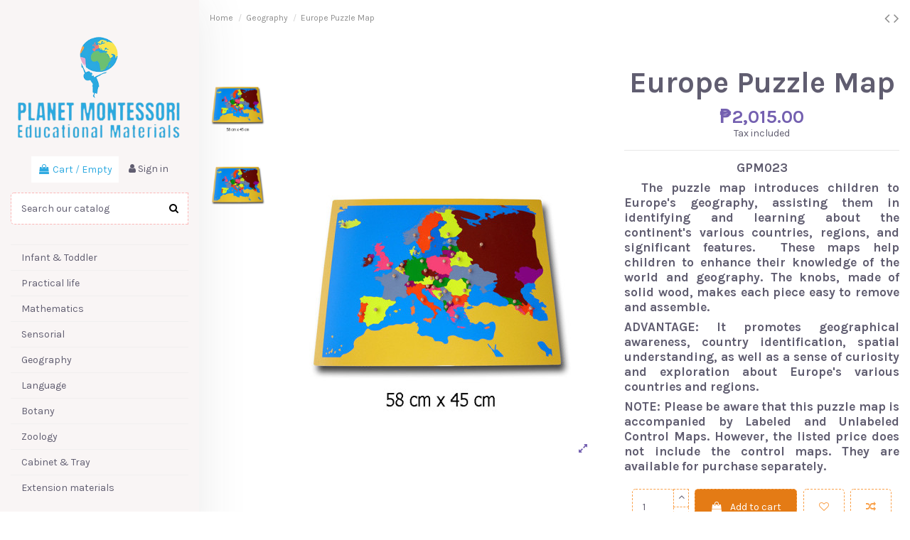

--- FILE ---
content_type: text/html; charset=utf-8
request_url: https://montessoriph.com/geography/427-europe-puzzle-map.html
body_size: 25564
content:
<!-- begin catalog/product.tpl -->
 


<!doctype html>
<html lang="en">

<head>
    
        
  <meta charset="utf-8">


  <meta http-equiv="x-ua-compatible" content="ie=edge">



  


      <!-- Google Tag Manager -->
    <script>(function(w,d,s,l,i){w[l]=w[l]||[];w[l].push({'gtm.start':
      new Date().getTime(),event:'gtm.js'});var f=d.getElementsByTagName(s)[0],
              j=d.createElement(s),dl=l!='dataLayer'?'&l='+l:'';j.async=true;j.src=
              'https://www.googletagmanager.com/gtm.js?id='+i+dl;f.parentNode.insertBefore(j,f);
              })(window,document,'script','dataLayer','GTM-KG5MRKFG');</script>
    <!-- End Google Tag Manager -->
  
  



  <title>Europe Puzzle Map</title>
  
    
  
  
    
  
  <meta name="description" content="The puzzle map introduces children to Europe&#039;s geography, assisting them in identifying and learning about the continent&#039;s various countries, regions, and sign">
  <meta name="keywords" content="">
    
      <link rel="canonical" href="https://montessoriph.com/geography/427-europe-puzzle-map.html">
    

  
      

  
     <script type="application/ld+json">
 {
   "@context": "https://schema.org",
   "@type": "Organization",
   "name" : "Planet Montessori",
   "url" : "https://montessoriph.com/"
       ,"logo": {
       "@type": "ImageObject",
       "url":"https://montessoriph.com/img/logo-1699238918.jpg"
     }
    }
</script>

<script type="application/ld+json">
  {
    "@context": "https://schema.org",
    "@type": "WebPage",
    "isPartOf": {
      "@type": "WebSite",
      "url":  "https://montessoriph.com/",
      "name": "Planet Montessori"
    },
    "name": "Europe Puzzle Map",
    "url":  "https://montessoriph.com/geography/427-europe-puzzle-map.html"
  }
</script>


  <script type="application/ld+json">
    {
      "@context": "https://schema.org",
      "@type": "BreadcrumbList",
      "itemListElement": [
                  {
            "@type": "ListItem",
            "position": 1,
            "name": "Home",
            "item": "https://montessoriph.com/"
          },              {
            "@type": "ListItem",
            "position": 2,
            "name": "Geography",
            "item": "https://montessoriph.com/11-geography"
          },              {
            "@type": "ListItem",
            "position": 3,
            "name": "Europe Puzzle Map",
            "item": "https://montessoriph.com/geography/427-europe-puzzle-map.html"
          }          ]
    }
  </script>


  

  
    <script type="application/ld+json">
  {
    "@context": "https://schema.org/",
    "@type": "Product",
    "@id": "#product-snippet-id",
    "name": "Europe Puzzle Map",
    "description": "The puzzle map introduces children to Europe&#039;s geography, assisting them in identifying and learning about the continent&#039;s various countries, regions, and sign",
    "category": "Geography",
    "image" :"https://montessoriph.com/1189-home_default/europe-puzzle-map.jpg",    "sku": "GPM023",
    "mpn": "GPM023"
        ,
    "brand": {
      "@type": "Brand",
      "name": "Planet Montessori"
    }
                ,
    "offers": {
      "@type": "Offer",
      "priceCurrency": "PHP",
      "name": "Europe Puzzle Map",
      "price": "2015",
      "url": "https://montessoriph.com/geography/427-europe-puzzle-map.html",
      "priceValidUntil": "2026-02-04",
              "image": ["https://montessoriph.com/1189-thickbox_default/europe-puzzle-map.jpg","https://montessoriph.com/1094-thickbox_default/europe-puzzle-map.jpg"],
            "sku": "GPM023",
      "mpn": "GPM023",
                    "availability": "https://schema.org/InStock",
      "seller": {
        "@type": "Organization",
        "name": "Planet Montessori"
      }
    }
      }
</script>


  
    
  



    <meta property="og:type" content="product">
    <meta property="og:url" content="https://montessoriph.com/geography/427-europe-puzzle-map.html">
    <meta property="og:title" content="Europe Puzzle Map">
    <meta property="og:site_name" content="Planet Montessori">
    <meta property="og:description" content="The puzzle map introduces children to Europe&#039;s geography, assisting them in identifying and learning about the continent&#039;s various countries, regions, and sign">
            <meta property="og:image" content="https://montessoriph.com/1189-thickbox_default/europe-puzzle-map.jpg">
        <meta property="og:image:width" content="1100">
        <meta property="og:image:height" content="1422">
    




      <meta name="viewport" content="initial-scale=1,user-scalable=no,maximum-scale=1,width=device-width">
  


  <meta name="theme-color" content="#f9a14b">
  <meta name="msapplication-navbutton-color" content="#f9a14b">


  <link rel="icon" type="image/vnd.microsoft.icon" href="https://montessoriph.com/img/favicon.ico?1699238918">
  <link rel="shortcut icon" type="image/x-icon" href="https://montessoriph.com/img/favicon.ico?1699238918">
    




    <link rel="stylesheet" href="https://montessoriph.com/themes/warehouse/assets/cache/theme-a568d1121.css" type="text/css" media="all">




<link rel="preload" as="font"
      href="https://montessoriph.com/themes/warehouse/assets/css/font-awesome/fonts/fontawesome-webfont.woff?v=4.7.0"
      type="font/woff" crossorigin="anonymous">
<link rel="preload" as="font"
      href="https://montessoriph.com/themes/warehouse/assets/css/font-awesome/fonts/fontawesome-webfont.woff2?v=4.7.0"
      type="font/woff2" crossorigin="anonymous">


<link  rel="preload stylesheet"  as="style" href="https://montessoriph.com/themes/warehouse/assets/css/font-awesome/css/font-awesome-preload.css"
       type="text/css" crossorigin="anonymous">





  

  <script>
        var elementorFrontendConfig = {"isEditMode":"","stretchedSectionContainer":"","instagramToken":false,"is_rtl":false,"ajax_csfr_token_url":"https:\/\/montessoriph.com\/module\/iqitelementor\/Actions?process=handleCsfrToken&ajax=1"};
        var iqitTheme = {"rm_sticky":"0","rm_breakpoint":0,"op_preloader":"pre","cart_style":"floating","cart_confirmation":"open","h_layout":"7","f_fixed":"","f_layout":"3","h_absolute":"0","h_sticky":"0","hw_width":"inherit","mm_content":"desktop","hm_submenu_width":"default","h_search_type":"full","pl_lazyload":true,"pl_infinity":true,"pl_rollover":true,"pl_crsl_autoplay":false,"pl_slider_ld":5,"pl_slider_d":4,"pl_slider_t":3,"pl_slider_p":2,"pp_thumbs":"leftd","pp_zoom":"inner","pp_image_layout":"carousel","pp_tabs":"tabh","pl_grid_qty":false};
        var iqitcompare = {"nbProducts":0};
        var iqitcountdown_days = "d.";
        var iqitextendedproduct = {"speed":"70","hook":"modal"};
        var iqitfdc_from = 5000;
        var iqitmegamenu = {"sticky":"false","containerSelector":"#wrapper > .container"};
        var iqitreviews = [];
        var iqitwishlist = {"nbProducts":0};
        var prestashop = {"cart":{"products":[],"totals":{"total":{"type":"total","label":"Total","amount":0,"value":"\u20b10.00"},"total_including_tax":{"type":"total","label":"Total (tax incl.)","amount":0,"value":"\u20b10.00"},"total_excluding_tax":{"type":"total","label":"Total (tax excl.)","amount":0,"value":"\u20b10.00"}},"subtotals":{"products":{"type":"products","label":"Subtotal","amount":0,"value":"\u20b10.00"},"discounts":null,"shipping":{"type":"shipping","label":"Shipping","amount":0,"value":""},"tax":null},"products_count":0,"summary_string":"0 items","vouchers":{"allowed":0,"added":[]},"discounts":[],"minimalPurchase":0,"minimalPurchaseRequired":""},"currency":{"id":1,"name":"Philippine Piso","iso_code":"PHP","iso_code_num":"608","sign":"\u20b1"},"customer":{"lastname":null,"firstname":null,"email":null,"birthday":null,"newsletter":null,"newsletter_date_add":null,"optin":null,"website":null,"company":null,"siret":null,"ape":null,"is_logged":false,"gender":{"type":null,"name":null},"addresses":[]},"country":{"id_zone":"3","id_currency":"0","call_prefix":"63","iso_code":"PH","active":"1","contains_states":"0","need_identification_number":"0","need_zip_code":"1","zip_code_format":"NNNN","display_tax_label":"1","name":"Philippines","id":170},"language":{"name":"English (English)","iso_code":"en","locale":"en-US","language_code":"en-us","active":"1","is_rtl":"0","date_format_lite":"m\/d\/Y","date_format_full":"m\/d\/Y H:i:s","id":1},"page":{"title":"","canonical":"https:\/\/montessoriph.com\/geography\/427-europe-puzzle-map.html","meta":{"title":"Europe Puzzle Map","description":"The puzzle map introduces children to Europe's geography, assisting them in identifying and learning about the continent's various countries, regions, and sign","keywords":"","robots":"index"},"page_name":"product","body_classes":{"lang-en":true,"lang-rtl":false,"country-PH":true,"currency-PHP":true,"layout-full-width":true,"page-product":true,"tax-display-enabled":true,"page-customer-account":false,"product-id-427":true,"product-Europe Puzzle Map":true,"product-id-category-11":true,"product-id-manufacturer-0":true,"product-id-supplier-0":true,"product-available-for-order":true},"admin_notifications":[],"password-policy":{"feedbacks":{"0":"Very weak","1":"Weak","2":"Average","3":"Strong","4":"Very strong","Straight rows of keys are easy to guess":"Straight rows of keys are easy to guess","Short keyboard patterns are easy to guess":"Short keyboard patterns are easy to guess","Use a longer keyboard pattern with more turns":"Use a longer keyboard pattern with more turns","Repeats like \"aaa\" are easy to guess":"Repeats like \"aaa\" are easy to guess","Repeats like \"abcabcabc\" are only slightly harder to guess than \"abc\"":"Repeats like \"abcabcabc\" are only slightly harder to guess than \"abc\"","Sequences like abc or 6543 are easy to guess":"Sequences like \"abc\" or \"6543\" are easy to guess.","Recent years are easy to guess":"Recent years are easy to guess","Dates are often easy to guess":"Dates are often easy to guess","This is a top-10 common password":"This is a top-10 common password","This is a top-100 common password":"This is a top-100 common password","This is a very common password":"This is a very common password","This is similar to a commonly used password":"This is similar to a commonly used password","A word by itself is easy to guess":"A word by itself is easy to guess","Names and surnames by themselves are easy to guess":"Names and surnames by themselves are easy to guess","Common names and surnames are easy to guess":"Common names and surnames are easy to guess","Use a few words, avoid common phrases":"Use a few words, avoid common phrases","No need for symbols, digits, or uppercase letters":"No need for symbols, digits, or uppercase letters","Avoid repeated words and characters":"Avoid repeated words and characters","Avoid sequences":"Avoid sequences","Avoid recent years":"Avoid recent years","Avoid years that are associated with you":"Avoid years that are associated with you","Avoid dates and years that are associated with you":"Avoid dates and years that are associated with you","Capitalization doesn't help very much":"Capitalization doesn't help very much","All-uppercase is almost as easy to guess as all-lowercase":"All-uppercase is almost as easy to guess as all-lowercase","Reversed words aren't much harder to guess":"Reversed words aren't much harder to guess","Predictable substitutions like '@' instead of 'a' don't help very much":"Predictable substitutions like \"@\" instead of \"a\" don't help very much.","Add another word or two. Uncommon words are better.":"Add another word or two. Uncommon words are better."}}},"shop":{"name":"Planet Montessori","logo":"https:\/\/montessoriph.com\/img\/logo-1699238918.jpg","stores_icon":"https:\/\/montessoriph.com\/img\/logo_stores.png","favicon":"https:\/\/montessoriph.com\/img\/favicon.ico"},"core_js_public_path":"\/themes\/","urls":{"base_url":"https:\/\/montessoriph.com\/","current_url":"https:\/\/montessoriph.com\/geography\/427-europe-puzzle-map.html","shop_domain_url":"https:\/\/montessoriph.com","img_ps_url":"https:\/\/montessoriph.com\/img\/","img_cat_url":"https:\/\/montessoriph.com\/img\/c\/","img_lang_url":"https:\/\/montessoriph.com\/img\/l\/","img_prod_url":"https:\/\/montessoriph.com\/img\/p\/","img_manu_url":"https:\/\/montessoriph.com\/img\/m\/","img_sup_url":"https:\/\/montessoriph.com\/img\/su\/","img_ship_url":"https:\/\/montessoriph.com\/img\/s\/","img_store_url":"https:\/\/montessoriph.com\/img\/st\/","img_col_url":"https:\/\/montessoriph.com\/img\/co\/","img_url":"https:\/\/montessoriph.com\/themes\/warehouse\/assets\/img\/","css_url":"https:\/\/montessoriph.com\/themes\/warehouse\/assets\/css\/","js_url":"https:\/\/montessoriph.com\/themes\/warehouse\/assets\/js\/","pic_url":"https:\/\/montessoriph.com\/upload\/","theme_assets":"https:\/\/montessoriph.com\/themes\/warehouse\/assets\/","theme_dir":"https:\/\/montessoriph.com\/home\/u561930709\/domains\/montessoriph.com\/public_html\/themes\/warehouse\/","pages":{"address":"https:\/\/montessoriph.com\/address","addresses":"https:\/\/montessoriph.com\/addresses","authentication":"https:\/\/montessoriph.com\/login","manufacturer":"https:\/\/montessoriph.com\/brands","cart":"https:\/\/montessoriph.com\/cart","category":"https:\/\/montessoriph.com\/index.php?controller=category","cms":"https:\/\/montessoriph.com\/index.php?controller=cms","contact":"https:\/\/montessoriph.com\/contact-us","discount":"https:\/\/montessoriph.com\/discount","guest_tracking":"https:\/\/montessoriph.com\/guest-tracking","history":"https:\/\/montessoriph.com\/order-history","identity":"https:\/\/montessoriph.com\/identity","index":"https:\/\/montessoriph.com\/","my_account":"https:\/\/montessoriph.com\/my-account","order_confirmation":"https:\/\/montessoriph.com\/order-confirmation","order_detail":"https:\/\/montessoriph.com\/index.php?controller=order-detail","order_follow":"https:\/\/montessoriph.com\/order-follow","order":"https:\/\/montessoriph.com\/order","order_return":"https:\/\/montessoriph.com\/index.php?controller=order-return","order_slip":"https:\/\/montessoriph.com\/credit-slip","pagenotfound":"https:\/\/montessoriph.com\/page-not-found","password":"https:\/\/montessoriph.com\/password-recovery","pdf_invoice":"https:\/\/montessoriph.com\/index.php?controller=pdf-invoice","pdf_order_return":"https:\/\/montessoriph.com\/index.php?controller=pdf-order-return","pdf_order_slip":"https:\/\/montessoriph.com\/index.php?controller=pdf-order-slip","prices_drop":"https:\/\/montessoriph.com\/prices-drop","product":"https:\/\/montessoriph.com\/index.php?controller=product","registration":"https:\/\/montessoriph.com\/registration","search":"https:\/\/montessoriph.com\/search","sitemap":"https:\/\/montessoriph.com\/sitemap","stores":"https:\/\/montessoriph.com\/stores","supplier":"https:\/\/montessoriph.com\/suppliers","new_products":"https:\/\/montessoriph.com\/new-products","brands":"https:\/\/montessoriph.com\/brands","register":"https:\/\/montessoriph.com\/registration","order_login":"https:\/\/montessoriph.com\/order?login=1"},"alternative_langs":[],"actions":{"logout":"https:\/\/montessoriph.com\/?mylogout="},"no_picture_image":{"bySize":{"small_default":{"url":"https:\/\/montessoriph.com\/img\/p\/en-default-small_default.jpg","width":98,"height":127},"cart_default":{"url":"https:\/\/montessoriph.com\/img\/p\/en-default-cart_default.jpg","width":125,"height":162},"home_default":{"url":"https:\/\/montessoriph.com\/img\/p\/en-default-home_default.jpg","width":236,"height":305},"large_default":{"url":"https:\/\/montessoriph.com\/img\/p\/en-default-large_default.jpg","width":381,"height":492},"medium_default":{"url":"https:\/\/montessoriph.com\/img\/p\/en-default-medium_default.jpg","width":452,"height":584},"thickbox_default":{"url":"https:\/\/montessoriph.com\/img\/p\/en-default-thickbox_default.jpg","width":1100,"height":1422}},"small":{"url":"https:\/\/montessoriph.com\/img\/p\/en-default-small_default.jpg","width":98,"height":127},"medium":{"url":"https:\/\/montessoriph.com\/img\/p\/en-default-large_default.jpg","width":381,"height":492},"large":{"url":"https:\/\/montessoriph.com\/img\/p\/en-default-thickbox_default.jpg","width":1100,"height":1422},"legend":""}},"configuration":{"display_taxes_label":true,"display_prices_tax_incl":true,"is_catalog":false,"show_prices":true,"opt_in":{"partner":false},"quantity_discount":{"type":"discount","label":"Unit discount"},"voucher_enabled":0,"return_enabled":0},"field_required":[],"breadcrumb":{"links":[{"title":"Home","url":"https:\/\/montessoriph.com\/"},{"title":"Geography","url":"https:\/\/montessoriph.com\/11-geography"},{"title":"Europe Puzzle Map","url":"https:\/\/montessoriph.com\/geography\/427-europe-puzzle-map.html"}],"count":3},"link":{"protocol_link":"https:\/\/","protocol_content":"https:\/\/"},"time":1768844474,"static_token":"3af9017515d2261b932cbbba921ae3e9","token":"5c54d3b75d2e35a6b215107b31a6ed10","debug":true};
        var psemailsubscription_subscription = "https:\/\/montessoriph.com\/module\/ps_emailsubscription\/subscription";
      </script>



  
<!-- begin modules/ps_googleanalytics/views/templates/hook/ps_googleanalytics.tpl -->
<script async src="https://www.googletagmanager.com/gtag/js?id=G-RWQMSYPSXE"></script>
<script>
  window.dataLayer = window.dataLayer || [];
  function gtag(){dataLayer.push(arguments);}
  gtag('js', new Date());
  gtag(
    'config',
    'G-RWQMSYPSXE',
    {
      'debug_mode':false
      , 'anonymize_ip': true                }
  );
</script>


<!-- end modules/ps_googleanalytics/views/templates/hook/ps_googleanalytics.tpl -->



    
            <meta property="product:pretax_price:amount" content="2015">
        <meta property="product:pretax_price:currency" content="PHP">
        <meta property="product:price:amount" content="2015">
        <meta property="product:price:currency" content="PHP">
        
    

     <meta name="author" content="Planet Montessori - Provider of the Best Quality Educational Montessori Materials ">
<meta name="google-site-verification" content="i8HuwB63QBongDKa_NaDQaQCkEgcLWjKPTcTcujFjDE" />
<meta name="google-site-verification" content="EBik3KanANv8U5Ia8bUy3bevYwW4u_shllwgC5ZqNfU" />
<meta name="google-site-verification" content="jkLG5tep0bsqrc54As6G2oF2omGX-guJwOccw0xYNK0" />
<meta name="google-site-verification" content="oSngRf9z6aWOwnr9j-fLsNpTMcCdQrLnzdmLszim9us" />
<meta name="google-site-verification" content="TyGIjUQ0HBfY4B4W3YKochlGbvSxofTSFtS_FPWc7gM" />
 </head>

<body id="product" class="lang-en country-ph currency-php layout-full-width page-product tax-display-enabled product-id-427 product-europe-puzzle-map product-id-category-11 product-id-manufacturer-0 product-id-supplier-0 product-available-for-order body-desktop-header-style-w-7">


            <!-- Google Tag Manager (noscript) -->
        <noscript><iframe src="https://www.googletagmanager.com/ns.html?id=GTM-KG5MRKFG"
                          height="0" width="0" style="display:none;visibility:hidden"></iframe></noscript>
        <!-- End Google Tag Manager (noscript) -->
    




    


<main id="main-page-content" style="opacity: 0;" >
    
            

    <header id="header" class="desktop-header-style-w-7">
        
            
  <div class="header-banner">
    
  </div>




            <nav class="header-nav">
        <div class="container">
    
        <div class="row justify-content-between">
            <div class="col col-auto col-md left-nav">
                 <div class="d-inline-block"> 

<ul class="social-links _topbar" itemscope itemtype="https://schema.org/Organization" itemid="#store-organization">
    <li class="facebook"><a itemprop="sameAs" href="﻿https://www.facebook.com/planetmontessoriph" target="_blank" rel="noreferrer noopener"><i class="fa fa-facebook fa-fw" aria-hidden="true"></i></a></li>    <li class="instagram"><a itemprop="sameAs" href="https://www.instagram.com/planetmontessoricebu/﻿" target="_blank" rel="noreferrer noopener"><i class="fa fa-instagram fa-fw" aria-hidden="true"></i></a></li>            </ul>

 </div>                 
<!-- begin module:iqitlinksmanager/views/templates/hook/iqitlinksmanager.tpl -->
<!-- begin /home/u561930709/domains/montessoriph.com/public_html/modules/iqitlinksmanager/views/templates/hook/iqitlinksmanager.tpl -->            <div class="block-iqitlinksmanager block-iqitlinksmanager-2 block-links-inline d-inline-block">
            <ul>
                                                            <li>
                            <a
                                    href="https://montessoriph.com/content/1-delivery"
                                    title="Our terms and conditions of delivery"                                                                >
                                Delivery
                            </a>
                        </li>
                                                                                <li>
                            <a
                                    href="https://montessoriph.com/content/2-Terms-and-Conditions"
                                    title="Terms and Conditions"                                                                >
                                Terms and Conditions
                            </a>
                        </li>
                                                                                <li>
                            <a
                                    href="https://montessoriph.com/content/category/1-home"
                                    title=""                                                                >
                                Home
                            </a>
                        </li>
                                                </ul>
        </div>
    <!-- end /home/u561930709/domains/montessoriph.com/public_html/modules/iqitlinksmanager/views/templates/hook/iqitlinksmanager.tpl -->
<!-- end module:iqitlinksmanager/views/templates/hook/iqitlinksmanager.tpl -->

            </div>
            <div class="col col-auto center-nav text-center">
                
             </div>
            <div class="col col-auto col-md right-nav text-right">
                
<!-- begin module:iqitwishlist/views/templates/hook/display-nav.tpl -->
<!-- begin /home/u561930709/domains/montessoriph.com/public_html/modules/iqitwishlist/views/templates/hook/display-nav.tpl --><div class="d-inline-block">
    <a href="//montessoriph.com/module/iqitwishlist/view">
        <i class="fa fa-heart-o fa-fw" aria-hidden="true"></i> Wishlist (<span
                id="iqitwishlist-nb"></span>)
    </a>
</div>
<!-- end /home/u561930709/domains/montessoriph.com/public_html/modules/iqitwishlist/views/templates/hook/display-nav.tpl -->
<!-- end module:iqitwishlist/views/templates/hook/display-nav.tpl -->

             </div>
        </div>

                        </div>
            </nav>
        



<div id="desktop-header" class="desktop-header-style-7">
    
            
<div class="header-top">
    <div id="desktop-header-container" class="container">
        <div class="row align-items-center">
            <div class="col-12 col-header-left">
                <div id="desktop_logo">
                    
  <a href="https://montessoriph.com/">
    <img class="logo img-fluid"
         src="https://montessoriph.com/img/logo-1699238918.jpg"
                  alt="Planet Montessori"
         width="350"
         height="232"
    >
  </a>

                </div>
                
            </div>
            <div class="col-12 col-header-center">
                
                <div class="row no-gutters justify-content-center">
                                            
                                                    <!-- begin /home/u561930709/domains/montessoriph.com/public_html/themes/warehouse/modules/ps_shoppingcart/ps_shoppingcart-default.tpl --><div id="ps-shoppingcart-wrapper">
    <div id="ps-shoppingcart"
         class="header-cart-default ps-shoppingcart dropdown">
        <!-- begin /home/u561930709/domains/montessoriph.com/public_html/themes/warehouse/modules/ps_shoppingcart/ps_shoppingcart.tpl --> <div id="blockcart" class="blockcart cart-preview"
         data-refresh-url="//montessoriph.com/module/ps_shoppingcart/ajax">
        <a id="cart-toogle" class="cart-toogle header-btn header-cart-btn" data-toggle="dropdown" data-display="static">
            <i class="fa fa-shopping-bag fa-fw icon" aria-hidden="true"><span class="cart-products-count-btn  d-none">0</span></i>
            <span class="info-wrapper">
            <span class="title">Cart</span>
            <span class="cart-toggle-details">
            <span class="text-faded cart-separator"> / </span>
                            Empty
                        </span>
            </span>
        </a>
        <!-- begin /home/u561930709/domains/montessoriph.com/public_html/themes/warehouse/modules/ps_shoppingcart/ps_shoppingcart-content.tpl --><div id="_desktop_blockcart-content" class="dropdown-menu-custom dropdown-menu">
    <div id="blockcart-content" class="blockcart-content" >
        <div class="cart-title">
            <span class="modal-title">Shopping Cart</span>
            <button type="button" id="js-cart-close" class="close">
                <span>×</span>
            </button>
            <hr>
        </div>
                    <span class="no-items">There are no more items in your cart</span>
            </div>
</div><!-- end /home/u561930709/domains/montessoriph.com/public_html/themes/warehouse/modules/ps_shoppingcart/ps_shoppingcart-content.tpl --> </div>




<!-- end /home/u561930709/domains/montessoriph.com/public_html/themes/warehouse/modules/ps_shoppingcart/ps_shoppingcart.tpl -->    </div>
</div>

<!-- end /home/u561930709/domains/montessoriph.com/public_html/themes/warehouse/modules/ps_shoppingcart/ps_shoppingcart-default.tpl -->                                                
                    

                    
<!-- begin module:ps_customersignin/ps_customersignin.tpl -->
<!-- begin /home/u561930709/domains/montessoriph.com/public_html/themes/warehouse/modules/ps_customersignin/ps_customersignin.tpl --><div id="user_info">
            <a
                href="https://montessoriph.com/login?back=https%3A%2F%2Fmontessoriph.com%2Fgeography%2F427-europe-puzzle-map.html"
                title="Log in to your customer account"
                rel="nofollow"
        ><i class="fa fa-user" aria-hidden="true"></i>
            <span>Sign in</span>
        </a>
    </div>
<!-- end /home/u561930709/domains/montessoriph.com/public_html/themes/warehouse/modules/ps_customersignin/ps_customersignin.tpl -->
<!-- end module:ps_customersignin/ps_customersignin.tpl -->


                    
<!-- begin module:iqitsearch/views/templates/hook/iqitsearch.tpl -->
<!-- begin /home/u561930709/domains/montessoriph.com/public_html/modules/iqitsearch/views/templates/hook/iqitsearch.tpl --><!-- Block search module TOP -->
<!-- begin /home/u561930709/domains/montessoriph.com/public_html/modules/iqitsearch/views/templates/hook/search-bar.tpl -->

<!-- Block search module TOP -->
<div id="search_widget" class="search-widget" data-search-controller-url="https://montessoriph.com/module/iqitsearch/searchiqit">
    <form method="get" action="https://montessoriph.com/module/iqitsearch/searchiqit">
        <div class="input-group">
            <input type="text" name="s" value="" data-all-text="Show all results"
                   data-blog-text="Blog post"
                   data-product-text="Product"
                   data-brands-text="Brand"
                   autocomplete="off" autocorrect="off" autocapitalize="off" spellcheck="false"
                   placeholder="Search our catalog" class="form-control form-search-control" />
            <button type="submit" class="search-btn">
                <i class="fa fa-search"></i>
            </button>
        </div>
    </form>
</div>
<!-- /Block search module TOP -->

<!-- end /home/u561930709/domains/montessoriph.com/public_html/modules/iqitsearch/views/templates/hook/search-bar.tpl --><!-- /Block search module TOP -->

<!-- end /home/u561930709/domains/montessoriph.com/public_html/modules/iqitsearch/views/templates/hook/iqitsearch.tpl -->
<!-- end module:iqitsearch/views/templates/hook/iqitsearch.tpl -->


                    
<!-- begin module:iqitmegamenu/views/templates/hook/vertical.tpl -->
<!-- begin /home/u561930709/domains/montessoriph.com/public_html/modules/iqitmegamenu/views/templates/hook/vertical.tpl -->
<nav id="cbp-hrmenu1" class="cbp-hrmenu  iqitmegamenu-all cbp-vertical cbp-not-on-top">
	<div class="cbp-vertical-title"><i class="fa fa-bars cbp-iconbars"></i> <span class="cbp-vertical-title-text">Navigation</span></div>
					<ul id="cbp-hrmenu1-ul">
												<li id="cbp-hrmenu-tab-12" class="cbp-hrmenu-tab cbp-hrmenu-tab-12 ">
	<a href="https://montessoriph.com/3-infant-toddler" onclick="" >																								<span>Infant & Toddler</span>														</a>
													</li>
												<li id="cbp-hrmenu-tab-13" class="cbp-hrmenu-tab cbp-hrmenu-tab-13 ">
	<a href="https://montessoriph.com/6-practical-life" onclick="" >																								<span>Practical life</span>														</a>
													</li>
												<li id="cbp-hrmenu-tab-14" class="cbp-hrmenu-tab cbp-hrmenu-tab-14 ">
	<a href="https://montessoriph.com/9-mathematics" onclick="" >																								<span>Mathematics</span>														</a>
													</li>
												<li id="cbp-hrmenu-tab-15" class="cbp-hrmenu-tab cbp-hrmenu-tab-15 ">
	<a href="https://montessoriph.com/10-sensorial" onclick="" >																								<span>Sensorial</span>														</a>
													</li>
												<li id="cbp-hrmenu-tab-16" class="cbp-hrmenu-tab cbp-hrmenu-tab-16 ">
	<a href="https://montessoriph.com/11-geography" onclick="" >																								<span>Geography</span>														</a>
													</li>
												<li id="cbp-hrmenu-tab-17" class="cbp-hrmenu-tab cbp-hrmenu-tab-17 ">
	<a href="https://montessoriph.com/12-language" onclick="" >																								<span>Language</span>														</a>
													</li>
												<li id="cbp-hrmenu-tab-18" class="cbp-hrmenu-tab cbp-hrmenu-tab-18 ">
	<a href="https://montessoriph.com/13-botany" onclick="" >																								<span>Botany</span>														</a>
													</li>
												<li id="cbp-hrmenu-tab-19" class="cbp-hrmenu-tab cbp-hrmenu-tab-19 ">
	<a href="https://montessoriph.com/14-zoology" onclick="" >																								<span>Zoology</span>														</a>
													</li>
												<li id="cbp-hrmenu-tab-21" class="cbp-hrmenu-tab cbp-hrmenu-tab-21 ">
	<a href="https://montessoriph.com/16-cabinet-tray" onclick="" >																								<span>Cabinet & Tray</span>														</a>
													</li>
												<li id="cbp-hrmenu-tab-22" class="cbp-hrmenu-tab cbp-hrmenu-tab-22 ">
	<a href="https://montessoriph.com/15-extension-materials" onclick="" >																								<span>Extension materials</span>														</a>
													</li>
											</ul>
				</nav>

	<!-- begin /home/u561930709/domains/montessoriph.com/public_html/modules/iqitmegamenu/views/templates/hook/mobile.tpl -->	<div id="_desktop_iqitmegamenu-mobile">
		<div id="iqitmegamenu-mobile"
			class="mobile-menu js-mobile-menu  h-100  d-flex flex-column">

			<div class="mm-panel__header  mobile-menu__header-wrapper px-2 py-2">
				<div class="mobile-menu__header js-mobile-menu__header">

					<button type="button" class="mobile-menu__back-btn js-mobile-menu__back-btn btn">
						<span aria-hidden="true" class="fa fa-angle-left  align-middle mr-4"></span>
						<span class="mobile-menu__title js-mobile-menu__title paragraph-p1 align-middle"></span>
					</button>
					
				</div>
				<button type="button" class="btn btn-icon mobile-menu__close js-mobile-menu__close" aria-label="Close"
					data-toggle="dropdown">
					<span aria-hidden="true" class="fa fa-times"></span>
				</button>
			</div>

			<div class="position-relative mobile-menu__content flex-grow-1 mx-c16 my-c24 ">
				<ul
					class="position-absolute h-100  w-100  m-0 mm-panel__scroller mobile-menu__scroller px-4 py-4">
					<li class="mobile-menu__above-content"></li>
						
		
																	<li
										class="d-flex align-items-center mobile-menu__tab mobile-menu__tab--id-12  js-mobile-menu__tab">
										<a class="flex-fill mobile-menu__link 
												
											 
																				" href="https://montessoriph.com/3-infant-toddler"  >
																						
											
											<span class="js-mobile-menu__tab-title">Infant & Toddler</span>

																					</a>
										
										
																														</li>
																	<li
										class="d-flex align-items-center mobile-menu__tab mobile-menu__tab--id-13  js-mobile-menu__tab">
										<a class="flex-fill mobile-menu__link 
												
											 
																				" href="https://montessoriph.com/6-practical-life"  >
																						
											
											<span class="js-mobile-menu__tab-title">Practical life</span>

																					</a>
										
										
																														</li>
																	<li
										class="d-flex align-items-center mobile-menu__tab mobile-menu__tab--id-14  js-mobile-menu__tab">
										<a class="flex-fill mobile-menu__link 
												
											 
																				" href="https://montessoriph.com/9-mathematics"  >
																						
											
											<span class="js-mobile-menu__tab-title">Mathematics</span>

																					</a>
										
										
																														</li>
																	<li
										class="d-flex align-items-center mobile-menu__tab mobile-menu__tab--id-15  js-mobile-menu__tab">
										<a class="flex-fill mobile-menu__link 
												
											 
																				" href="https://montessoriph.com/10-sensorial"  >
																						
											
											<span class="js-mobile-menu__tab-title">Sensorial</span>

																					</a>
										
										
																														</li>
																	<li
										class="d-flex align-items-center mobile-menu__tab mobile-menu__tab--id-16  js-mobile-menu__tab">
										<a class="flex-fill mobile-menu__link 
												
											 
																				" href="https://montessoriph.com/11-geography"  >
																						
											
											<span class="js-mobile-menu__tab-title">Geography</span>

																					</a>
										
										
																														</li>
																	<li
										class="d-flex align-items-center mobile-menu__tab mobile-menu__tab--id-17  js-mobile-menu__tab">
										<a class="flex-fill mobile-menu__link 
												
											 
																				" href="https://montessoriph.com/12-language"  >
																						
											
											<span class="js-mobile-menu__tab-title">Language</span>

																					</a>
										
										
																														</li>
																	<li
										class="d-flex align-items-center mobile-menu__tab mobile-menu__tab--id-18  js-mobile-menu__tab">
										<a class="flex-fill mobile-menu__link 
												
											 
																				" href="https://montessoriph.com/13-botany"  >
																						
											
											<span class="js-mobile-menu__tab-title">Botany</span>

																					</a>
										
										
																														</li>
																	<li
										class="d-flex align-items-center mobile-menu__tab mobile-menu__tab--id-19  js-mobile-menu__tab">
										<a class="flex-fill mobile-menu__link 
												
											 
																				" href="https://montessoriph.com/14-zoology"  >
																						
											
											<span class="js-mobile-menu__tab-title">Zoology</span>

																					</a>
										
										
																														</li>
																	<li
										class="d-flex align-items-center mobile-menu__tab mobile-menu__tab--id-21  js-mobile-menu__tab">
										<a class="flex-fill mobile-menu__link 
												
											 
																				" href="https://montessoriph.com/16-cabinet-tray"  >
																						
											
											<span class="js-mobile-menu__tab-title">Cabinet & Tray</span>

																					</a>
										
										
																														</li>
																	<li
										class="d-flex align-items-center mobile-menu__tab mobile-menu__tab--id-22  js-mobile-menu__tab">
										<a class="flex-fill mobile-menu__link 
												
											 
																				" href="https://montessoriph.com/15-extension-materials"  >
																						
											
											<span class="js-mobile-menu__tab-title">Extension materials</span>

																					</a>
										
										
																														</li>
																		<li class="mobile-menu__below-content"> </li>
				</ul>
			</div>

			<div class="js-top-menu-bottom mobile-menu__footer justify-content-between px-4 py-4">
				

			<div class="d-flex align-items-start mobile-menu__language-currency js-mobile-menu__language-currency">

			
									<!-- begin /home/u561930709/domains/montessoriph.com/public_html/themes/warehouse/modules/ps_languageselector/ps_languageselector-mobile-menu.tpl -->


<div class="mobile-menu__language-selector d-inline-block mr-4">
    English
    <div class="mobile-menu__language-currency-dropdown">
        <ul>
                                             </ul>
    </div>
</div><!-- end /home/u561930709/domains/montessoriph.com/public_html/themes/warehouse/modules/ps_languageselector/ps_languageselector-mobile-menu.tpl -->							

			
									<!-- begin /home/u561930709/domains/montessoriph.com/public_html/themes/warehouse/modules/ps_currencyselector/ps_currencyselector-mobile-menu.tpl -->

<div class="mobile-menu__currency-selector d-inline-block">
    PHP     ₱    <div class="mobile-menu__language-currency-dropdown">
        <ul>
                                                </ul>
    </div>
</div><!-- end /home/u561930709/domains/montessoriph.com/public_html/themes/warehouse/modules/ps_currencyselector/ps_currencyselector-mobile-menu.tpl -->							

			</div>


			<div class="mobile-menu__user">
			<a href="https://montessoriph.com/my-account" class="text-reset"><i class="fa fa-user" aria-hidden="true"></i>
				
									<!-- begin /home/u561930709/domains/montessoriph.com/public_html/themes/warehouse/modules/ps_customersignin/ps_customersignin-mobile-menu.tpl -->Sign in
<!-- end /home/u561930709/domains/montessoriph.com/public_html/themes/warehouse/modules/ps_customersignin/ps_customersignin-mobile-menu.tpl -->								
			</a>
			</div>


			</div>
		</div>
	</div><!-- end /home/u561930709/domains/montessoriph.com/public_html/modules/iqitmegamenu/views/templates/hook/mobile.tpl --><!-- end /home/u561930709/domains/montessoriph.com/public_html/modules/iqitmegamenu/views/templates/hook/vertical.tpl -->
<!-- end module:iqitmegamenu/views/templates/hook/vertical.tpl -->


                </div>


                
            </div>

            <div class="col-12 col-header-right">
                
            </div>
            <div class="col-12">
                <div class="row">
                    
                </div>
            </div>
        </div>
    </div>
</div>


    </div>



    <div id="mobile-header" class="mobile-header-style-2">
                    <div id="mobile-header-sticky">
    <div class="container">
        <div class="mobile-main-bar">
            <div class="row no-gutters align-items-center row-mobile-header">
                <div class="col col-mobile-logo">
                    
  <a href="https://montessoriph.com/">
    <img class="logo img-fluid"
         src="https://montessoriph.com/img/logo-1699238918.jpg"
                  alt="Planet Montessori"
         width="350"
         height="232"
    >
  </a>

                </div>
                <div id="mobile-btn-search" class="col col-auto col-mobile-btn col-mobile-btn-search">
                    <a  class="m-nav-btn" data-toggle="dropdown" data-display="static"><i class="fa fa-search" aria-hidden="true"></i>
                        <span>Search</span></a>
                    <div id="search-widget-mobile" class="dropdown-content dropdown-menu dropdown-mobile search-widget">
                        
                                                    <!-- begin /home/u561930709/domains/montessoriph.com/public_html/modules/iqitsearch/views/templates/hook/search-bar-mobile.tpl -->

<!-- Block search module TOP -->
<form method="get" action="https://montessoriph.com/module/iqitsearch/searchiqit">
    <div class="input-group">
        <input type="text" name="s" value=""
               placeholder="Search"
               data-all-text="Show all results"
               data-blog-text="Blog post"
               data-product-text="Product"
               data-brands-text="Brand"
               autocomplete="off" autocorrect="off" autocapitalize="off" spellcheck="false"
               class="form-control form-search-control">
        <button type="submit" class="search-btn">
            <i class="fa fa-search"></i>
        </button>
    </div>
</form>
<!-- /Block search module TOP -->

<!-- end /home/u561930709/domains/montessoriph.com/public_html/modules/iqitsearch/views/templates/hook/search-bar-mobile.tpl -->                                                
                    </div>
                </div>
                <div class="col col-auto col-mobile-btn col-mobile-btn-account">
                    <a href="https://montessoriph.com/my-account" class="m-nav-btn"><i class="fa fa-user" aria-hidden="true"></i>
                        <span>     
                                                            <!-- begin /home/u561930709/domains/montessoriph.com/public_html/themes/warehouse/modules/ps_customersignin/ps_customersignin-mobile.tpl -->Sign in
<!-- end /home/u561930709/domains/montessoriph.com/public_html/themes/warehouse/modules/ps_customersignin/ps_customersignin-mobile.tpl -->                                                        </span></a>
                </div>
                
                                <div
                     class="col col-auto col-mobile-btn col-mobile-btn-cart ps-shoppingcart dropdown">
                    <div id="mobile-cart-wrapper">
                        <a id="mobile-cart-toogle" class="m-nav-btn" data-display="static" data-toggle="dropdown"><i class="fa fa-shopping-bag mobile-bag-icon" aria-hidden="true"><span id="mobile-cart-products-count" class="cart-products-count cart-products-count-btn">
                                    
                                                                            <!-- begin /home/u561930709/domains/montessoriph.com/public_html/themes/warehouse/modules/ps_shoppingcart/ps_shoppingcart-mqty.tpl -->0
<!-- end /home/u561930709/domains/montessoriph.com/public_html/themes/warehouse/modules/ps_shoppingcart/ps_shoppingcart-mqty.tpl -->                                                                        
                                </span></i>
                            <span>Cart</span></a>
                        <div id="_mobile_blockcart-content" class="dropdown-menu-custom dropdown-menu"></div>
                    </div>
                </div>
                                <div class="col col-auto col-mobile-btn col-mobile-btn-menu col-mobile-menu-push">
                    <a class="m-nav-btn js-m-nav-btn-menu" data-toggle="dropdown" data-display="static"><i class="fa fa-bars" aria-hidden="true"></i>
                        <span>Menu</span></a>
                    <div id="mobile_menu_click_overlay"></div>
                    <div id="_mobile_iqitmegamenu-mobile" class="dropdown-menu-custom dropdown-menu"></div>
                </div>
            </div>
        </div>
    </div>
</div>            </div>



        
    </header>
    

    <section id="wrapper">
        
        
<div class="container">
<nav data-depth="3" class="breadcrumb">
                <div class="row align-items-center">
                <div class="col">
                    <ol>
                        
                            


                                 
                                                                            <li>
                                            <a href="https://montessoriph.com/"><span>Home</span></a>
                                        </li>
                                                                    

                            


                                 
                                                                            <li>
                                            <a href="https://montessoriph.com/11-geography"><span>Geography</span></a>
                                        </li>
                                                                    

                            


                                 
                                                                            <li>
                                            <span>Europe Puzzle Map</span>
                                        </li>
                                                                    

                                                    
                    </ol>
                </div>
                <div class="col col-auto"> 
<!-- begin module:iqitproductsnav/views/templates/hook/iqitproductsnav.tpl -->
<!-- begin /home/u561930709/domains/montessoriph.com/public_html/modules/iqitproductsnav/views/templates/hook/iqitproductsnav.tpl -->
<div id="iqitproductsnav">
            <a href="https://montessoriph.com/geography/526-globe-land-and-water-painted.html" title="Previous product">
           <i class="fa fa-angle-left" aria-hidden="true"></i>        </a>
                <a href="https://montessoriph.com/geography/279-globe-of-land-and-water.html" title="Next product">
             <i class="fa fa-angle-right" aria-hidden="true"></i>        </a>
    </div>


<!-- end /home/u561930709/domains/montessoriph.com/public_html/modules/iqitproductsnav/views/templates/hook/iqitproductsnav.tpl -->
<!-- end module:iqitproductsnav/views/templates/hook/iqitproductsnav.tpl -->
</div>
            </div>
            </nav>

</div>
        <div id="inner-wrapper" class="container">
            
            
                
   <aside id="notifications">
        
        
        
      
  </aside>
              

            

                
    <div id="content-wrapper" class="js-content-wrapper">
        
        
    <section id="main">
        <div id="product-preloader"><i class="fa fa-circle-o-notch fa-spin"></i></div>
        <div id="main-product-wrapper" class="product-container js-product-container">
        <meta content="https://montessoriph.com/geography/427-europe-puzzle-map.html">


        <div class="row product-info-row">
            <div class="col-md-7 col-product-image">
                
                        

                            
                                    <div class="images-container js-images-container images-container-left images-container-d-leftd ">
                    <div class="row no-gutters">
                <div class="col-2 col-left-product-thumbs">

        <div class="js-qv-mask mask">
        <div id="product-images-thumbs" class="product-images js-qv-product-images swiper-container swiper-cls-fix desktop-swiper-cls-fix-5 swiper-cls-row-fix-1 tablet-swiper-cls-fix-5 mobile-swiper-cls-fix-5 ">
            <div class="swiper-wrapper">
            
                           <div class="swiper-slide"> <div class="thumb-container js-thumb-container">
                    <picture>
                                                            <img
                            class="thumb js-thumb  selected js-thumb-selected  img-fluid swiper-lazy"
                            data-image-medium-src="https://montessoriph.com/1189-medium_default/europe-puzzle-map.jpg"
                            data-image-large-src="https://montessoriph.com/1189-thickbox_default/europe-puzzle-map.jpg"
                            src="data:image/svg+xml,%3Csvg xmlns='http://www.w3.org/2000/svg' viewBox='0 0 452 584'%3E%3C/svg%3E"
                            data-src="https://montessoriph.com/1189-medium_default/europe-puzzle-map.jpg"
                                                            alt="Europe Puzzle Map"
                                title="Europe Puzzle Map"
                                                        title="Europe Puzzle Map"
                            width="452"
                            height="584"
                    >
                    </picture>
                </div> </div>
                           <div class="swiper-slide"> <div class="thumb-container js-thumb-container">
                    <picture>
                                                            <img
                            class="thumb js-thumb   img-fluid swiper-lazy"
                            data-image-medium-src="https://montessoriph.com/1094-medium_default/europe-puzzle-map.jpg"
                            data-image-large-src="https://montessoriph.com/1094-thickbox_default/europe-puzzle-map.jpg"
                            src="data:image/svg+xml,%3Csvg xmlns='http://www.w3.org/2000/svg' viewBox='0 0 452 584'%3E%3C/svg%3E"
                            data-src="https://montessoriph.com/1094-medium_default/europe-puzzle-map.jpg"
                                                            alt="Europe Puzzle Map"
                                title="Europe Puzzle Map"
                                                        title="Europe Puzzle Map"
                            width="452"
                            height="584"
                    >
                    </picture>
                </div> </div>
                        
            </div>
            <div class="swiper-button-prev swiper-button-inner-prev swiper-button-arrow"></div>
            <div class="swiper-button-next swiper-button-inner-next swiper-button-arrow"></div>
        </div>
    </div>
    
</div>                <div class="col-10 col-left-product-cover">
    <div class="product-cover">

        

    <ul class="product-flags js-product-flags">
            </ul>

        <div id="product-images-large" class="product-images-large swiper-container">
            <div class="swiper-wrapper">
            
                                                            <div class="product-lmage-large swiper-slide  js-thumb-selected">
                            <div class="easyzoom easyzoom-product">
                                <a href="https://montessoriph.com/1189-thickbox_default/europe-puzzle-map.jpg" class="js-easyzoom-trigger" rel="nofollow"></a>
                            </div>
                            <a class="expander" data-toggle="modal" data-target="#product-modal"><span><i class="fa fa-expand" aria-hidden="true"></i></span></a>                            <picture>
                                                                                    <img
                                    data-src="https://montessoriph.com/1189-large_default/europe-puzzle-map.jpg"
                                    data-image-large-src="https://montessoriph.com/1189-thickbox_default/europe-puzzle-map.jpg"
                                    alt="Europe Puzzle Map"
                                    content="https://montessoriph.com/1189-large_default/europe-puzzle-map.jpg"
                                    width="381"
                                    height="492"
                                    src="data:image/svg+xml,%3Csvg xmlns='http://www.w3.org/2000/svg' viewBox='0 0 381 492'%3E%3C/svg%3E"
                                    class="img-fluid swiper-lazy"
                            >
                            </picture>
                        </div>
                                            <div class="product-lmage-large swiper-slide ">
                            <div class="easyzoom easyzoom-product">
                                <a href="https://montessoriph.com/1094-thickbox_default/europe-puzzle-map.jpg" class="js-easyzoom-trigger" rel="nofollow"></a>
                            </div>
                            <a class="expander" data-toggle="modal" data-target="#product-modal"><span><i class="fa fa-expand" aria-hidden="true"></i></span></a>                            <picture>
                                                                                    <img
                                    data-src="https://montessoriph.com/1094-large_default/europe-puzzle-map.jpg"
                                    data-image-large-src="https://montessoriph.com/1094-thickbox_default/europe-puzzle-map.jpg"
                                    alt="Europe Puzzle Map"
                                    content="https://montessoriph.com/1094-large_default/europe-puzzle-map.jpg"
                                    width="381"
                                    height="492"
                                    src="data:image/svg+xml,%3Csvg xmlns='http://www.w3.org/2000/svg' viewBox='0 0 381 492'%3E%3C/svg%3E"
                                    class="img-fluid swiper-lazy"
                            >
                            </picture>
                        </div>
                                                    
            </div>
            <div class="swiper-button-prev swiper-button-inner-prev swiper-button-arrow"></div>
            <div class="swiper-button-next swiper-button-inner-next swiper-button-arrow"></div>
        </div>
    </div>


</div>
            </div>
            </div>




                            

                            
                                <div class="after-cover-tumbnails text-center">
<!-- begin module:iqitextendedproduct/views/templates/hook/iqitextendedproduct_front.tpl -->
<!-- begin /home/u561930709/domains/montessoriph.com/public_html/modules/iqitextendedproduct/views/templates/hook/iqitextendedproduct_front.tpl -->
    <!-- begin /home/u561930709/domains/montessoriph.com/public_html/modules/iqitextendedproduct/views/templates/hook/_partials/below-thumbs.tpl -->







<!-- end /home/u561930709/domains/montessoriph.com/public_html/modules/iqitextendedproduct/views/templates/hook/_partials/below-thumbs.tpl -->

<!-- end /home/u561930709/domains/montessoriph.com/public_html/modules/iqitextendedproduct/views/templates/hook/iqitextendedproduct_front.tpl -->
<!-- end module:iqitextendedproduct/views/templates/hook/iqitextendedproduct_front.tpl -->
</div>
                            

                            
                                <div class="after-cover-tumbnails2 mt-4"></div>
                            
                        
                
            </div>

            <div class="col-md-5 col-product-info">
                <div id="col-product-info">
                
                    <div class="product_header_container clearfix">

                        
                                                    

                        
                        <h1 class="h1 page-title"><span>Europe Puzzle Map</span></h1>
                    
                        
                                                                                

                        
                            
<!-- begin module:productcomments/views/templates/hook/product-additional-info.tpl -->
<!-- begin /home/u561930709/domains/montessoriph.com/public_html/themes/warehouse/modules/productcomments/views/templates/hook/product-additional-info.tpl -->
<!-- end /home/u561930709/domains/montessoriph.com/public_html/themes/warehouse/modules/productcomments/views/templates/hook/product-additional-info.tpl -->
<!-- end module:productcomments/views/templates/hook/product-additional-info.tpl -->

                        

                                                    
                                


    <div class="product-prices js-product-prices">

        
                    


        
                    
                                    <span id="product-availability"
                          class="js-product-availability badge badge-warning product-last-items">
                                        <i class="fa fa-exclamation" aria-hidden="true"></i>
                                                     Last items in stock
                                  </span>
                            
        

        
            <div class="">

                <div>
                    <span class="current-price"><span class="product-price current-price-value" content="2015">
                                                                                      ₱2,015.00
                                                    </span></span>
                                    </div>

                
                                    
            </div>
        

        
                    

        
                    

        
                    

        

            <div class="tax-shipping-delivery-label">
                                    Tax included
                                
                
                                                                                                            </div>

        
<!-- begin module:iqitcountdown/views/templates/hook/product.tpl -->
<!-- begin /home/u561930709/domains/montessoriph.com/public_html/modules/iqitcountdown/views/templates/hook/product.tpl -->
<!-- end /home/u561930709/domains/montessoriph.com/public_html/modules/iqitcountdown/views/templates/hook/product.tpl -->
<!-- end module:iqitcountdown/views/templates/hook/product.tpl -->

            </div>






                            
                                            </div>
                

                <div class="product-information">
                    
                        <div id="product-description-short-427"
                              class="rte-content product-description"><h2 style="text-align:center;"><strong>GPM023</strong></h2>
<h2 style="text-align:justify;">  The puzzle map introduces children to Europe's geography, assisting them in identifying and learning about the continent's various countries, regions, and significant features.  These maps help children to enhance their knowledge of the world and geography. The knobs, made of solid wood, makes each piece easy to remove and assemble.</h2>
<h2 style="text-align:justify;">ADVANTAGE: It promotes geographical awareness, country identification, spatial understanding, as well as a sense of curiosity and exploration about Europe's various countries and regions.</h2>
<h2 style="text-align:justify;">NOTE: Please be aware that this puzzle map is accompanied by Labeled and Unlabeled Control Maps. However, the listed price does not include the control maps. They are available for purchase separately. </h2></div>
                    

                    
                    <div class="product-actions js-product-actions">
                        
                            <form action="https://montessoriph.com/cart" method="post" id="add-to-cart-or-refresh">
                                <input type="hidden" name="token" value="3af9017515d2261b932cbbba921ae3e9">
                                <input type="hidden" name="id_product" value="427"
                                       id="product_page_product_id">
                                <input type="hidden" name="id_customization" value="0" id="product_customization_id" class="js-product-customization-id">

                                
                                    
<!-- begin module:iqitsizecharts/views/templates/hook/iqitsizecharts.tpl -->
<!-- begin /home/u561930709/domains/montessoriph.com/public_html/modules/iqitsizecharts/views/templates/hook/iqitsizecharts.tpl -->
<!-- end /home/u561930709/domains/montessoriph.com/public_html/modules/iqitsizecharts/views/templates/hook/iqitsizecharts.tpl -->
<!-- end module:iqitsizecharts/views/templates/hook/iqitsizecharts.tpl -->

                                    <div class="product-variants js-product-variants">

    </div>




                                

                                
                                                                    

                                
                                
                                    <div class="product-add-to-cart pt-3 js-product-add-to-cart">

            
            <div class="row extra-small-gutters product-quantity ">
                <div class="col col-12 col-sm-auto col-add-qty">
                    <div class="qty ">
                        <input
                                type="number"
                                name="qty"
                                id="quantity_wanted"
                                inputmode="numeric"
                                pattern="[0-9]*"
                                                                    value="1"
                                    min="1"
                                                                class="input-group "
                        >
                    </div>
                </div>
                <div class="col col-12 col-sm-auto col-add-btn ">
                    <div class="add">
                        <button
                                class="btn btn-primary btn-lg add-to-cart"
                                data-button-action="add-to-cart"
                                type="submit"
                                                        >
                            <i class="fa fa-shopping-bag fa-fw bag-icon" aria-hidden="true"></i>
                            <i class="fa fa-circle-o-notch fa-spin fa-fw spinner-icon" aria-hidden="true"></i>
                            Add to cart
                        </button>

                    </div>
                </div>
                
<!-- begin module:iqitwishlist/views/templates/hook/product-page.tpl -->
<!-- begin /home/u561930709/domains/montessoriph.com/public_html/modules/iqitwishlist/views/templates/hook/product-page.tpl -->
    <div class="col col-sm-auto col-add-wishlist">
        <button type="button" data-toggle="tooltip" data-placement="top"  title="Add to wishlist"
           class="btn btn-secondary btn-lg btn-iconic btn-iqitwishlist-add js-iqitwishlist-add" data-animation="false" id="iqit-wishlist-product-btn"
           data-id-product="427"
           data-id-product-attribute="0"
           data-token="3af9017515d2261b932cbbba921ae3e9"
           data-url="//montessoriph.com/module/iqitwishlist/actions">
            <i class="fa fa-heart-o not-added" aria-hidden="true"></i> <i class="fa fa-heart added"
                                                                          aria-hidden="true"></i>
        </button>
    </div>
<!-- end /home/u561930709/domains/montessoriph.com/public_html/modules/iqitwishlist/views/templates/hook/product-page.tpl -->
<!-- end module:iqitwishlist/views/templates/hook/product-page.tpl -->

<!-- begin module:iqitcompare/views/templates/hook/product-page.tpl -->
<!-- begin /home/u561930709/domains/montessoriph.com/public_html/modules/iqitcompare/views/templates/hook/product-page.tpl -->
    <div class="col col-sm-auto col-add-compare">
        <button type="button" data-toggle="tooltip" data-placement="top" title="Add to compare"
           class="btn btn-secondary btn-lg btn-iconic btn-iqitcompare-add js-iqitcompare-add" data-animation="false" id="iqit-compare-product-btn"
           data-id-product="427"
           data-url="//montessoriph.com/module/iqitcompare/actions">
            <i class="fa fa-random not-added" aria-hidden="true"></i><i class="fa fa-check added"
                                                                        aria-hidden="true"></i>
        </button>
    </div>
<!-- end /home/u561930709/domains/montessoriph.com/public_html/modules/iqitcompare/views/templates/hook/product-page.tpl -->
<!-- end module:iqitcompare/views/templates/hook/product-page.tpl -->

            </div>
            
        

        
            <p class="product-minimal-quantity js-product-minimal-quantity">
                            </p>
        
    
</div>
                                

                                
                                    <section class="product-discounts js-product-discounts mb-3">
</section>


                                

                                
                            </form>
                            
                                <div class="product-additional-info js-product-additional-info">
  
<!-- begin module:ps_sharebuttons/views/templates/hook/ps_sharebuttons.tpl -->
<!-- begin /home/u561930709/domains/montessoriph.com/public_html/themes/warehouse/modules/ps_sharebuttons/views/templates/hook/ps_sharebuttons.tpl -->

      <div class="social-sharing">
      <ul>
                  <li class="facebook">
            <a href="https://www.facebook.com/sharer.php?u=https%3A%2F%2Fmontessoriph.com%2Fgeography%2F427-europe-puzzle-map.html" title="Share" target="_blank" rel="nofollow noopener noreferrer">
                              <i class="fa fa-facebook" aria-hidden="true"></i>
                          </a>
          </li>
                  <li class="twitter">
            <a href="https://twitter.com/intent/tweet?text=Europe+Puzzle+Map https%3A%2F%2Fmontessoriph.com%2Fgeography%2F427-europe-puzzle-map.html" title="Tweet" target="_blank" rel="nofollow noopener noreferrer">
                              <i class="fa fa-twitter" aria-hidden="true"></i>
                          </a>
          </li>
                  <li class="pinterest">
            <a href="https://www.pinterest.com/pin/create/button/?media=https%3A%2F%2Fmontessoriph.com%2F1189%2Feurope-puzzle-map.jpg&amp;url=https%3A%2F%2Fmontessoriph.com%2Fgeography%2F427-europe-puzzle-map.html" title="Pinterest" target="_blank" rel="nofollow noopener noreferrer">
                              <i class="fa fa-pinterest-p" aria-hidden="true"></i>
                          </a>
          </li>
              </ul>
    </div>
  


<!-- end /home/u561930709/domains/montessoriph.com/public_html/themes/warehouse/modules/ps_sharebuttons/views/templates/hook/ps_sharebuttons.tpl -->
<!-- end module:ps_sharebuttons/views/templates/hook/ps_sharebuttons.tpl -->

<!-- begin module:iqitproducttags/views/templates/hook/iqitproducttags.tpl -->
<!-- begin /home/u561930709/domains/montessoriph.com/public_html/modules/iqitproducttags/views/templates/hook/iqitproducttags.tpl -->
    <div class="iqitproducttags">
        <ul>
                            <li><a href="//montessoriph.com/module/iqitsearch/searchiqit?s=Puzzle%2BMap" class="tag tag-default">Puzzle Map</a>
                </li>
                            <li><a href="//montessoriph.com/module/iqitsearch/searchiqit?s=Map" class="tag tag-default">Map</a>
                </li>
                            <li><a href="//montessoriph.com/module/iqitsearch/searchiqit?s=Europe%2BPuzzle%2BMap" class="tag tag-default">Europe Puzzle Map</a>
                </li>
                            <li><a href="//montessoriph.com/module/iqitsearch/searchiqit?s=Europe%2BPuzzle" class="tag tag-default">Europe Puzzle</a>
                </li>
                            <li><a href="//montessoriph.com/module/iqitsearch/searchiqit?s=Europe%2B%2BMap" class="tag tag-default">Europe  Map</a>
                </li>
                            <li><a href="//montessoriph.com/module/iqitsearch/searchiqit?s=Puzzle" class="tag tag-default">Puzzle</a>
                </li>
                    </ul>
    </div>
<!-- end /home/u561930709/domains/montessoriph.com/public_html/modules/iqitproducttags/views/templates/hook/iqitproducttags.tpl -->
<!-- end module:iqitproducttags/views/templates/hook/iqitproducttags.tpl -->

</div>
                            
                        

                        
                            
<!-- begin module:iqitaddthisplugin/views/templates/hook/iqitaddthisplugin.tpl -->
<!-- begin /home/u561930709/domains/montessoriph.com/public_html/modules/iqitaddthisplugin/views/templates/hook/iqitaddthisplugin.tpl -->
<div class="additional_button">
    

</div>
    <script type="text/javascript" src="//s7.addthis.com/js/300/addthis_widget.js#pubid=ra-50d44b832bee7204"></script>
<!-- end /home/u561930709/domains/montessoriph.com/public_html/modules/iqitaddthisplugin/views/templates/hook/iqitaddthisplugin.tpl -->
<!-- end module:iqitaddthisplugin/views/templates/hook/iqitaddthisplugin.tpl -->

                        

                        
                    </div>
                </div>
                </div>
            </div>

            
        </div>

            

                                    

    <div class="tabs product-tabs">
    <a name="products-tab-anchor" id="products-tab-anchor"> &nbsp;</a>
        <ul id="product-infos-tabs" class="nav nav-tabs">
                                        
                                            
                <li class="nav-item">
                    <a class="nav-link active" data-toggle="tab"
                       href="#description">
                        Description
                    </a>
                </li>
                        <li class="nav-item  empty-product-details" id="product-details-tab-nav">
                <a class="nav-link" data-toggle="tab"
                   href="#product-details-tab">
                    Product Details
                </a>
            </li>
            
                                        
            
                            <li class="nav-item">
                    <a  data-toggle="tab"
                       href="#extra-0"
                                                                                            id="iqit-reviews-tab"
                                                                                                            class="nav-link "
                                                                                                                data-iqitextra="iqit-reviews-tab"
                                                                                    > <span class="iqitreviews-title float-left">Reviews</span> <span class="iqitreviews-nb">(0)</span></a>
                </li>
                    </ul>


        <div id="product-infos-tabs-content"  class="tab-content">
                        <div class="tab-pane in active" id="description">
                
                    <div class="product-description">
                        <div class="rte-content"><h2>These maps help children to enhance their knowledge of the world and geography. The knobs, made of solid wood, makes each piece easy to remove and assemble. </h2></div>
                                                    
                                            </div>
                
            </div>
                        <div class="tab-pane "
                 id="product-details-tab"
            >

                
                    <div id="product-details" data-product="{&quot;id_shop_default&quot;:&quot;1&quot;,&quot;id_manufacturer&quot;:&quot;0&quot;,&quot;id_supplier&quot;:&quot;0&quot;,&quot;reference&quot;:&quot;GPM023&quot;,&quot;is_virtual&quot;:&quot;0&quot;,&quot;delivery_in_stock&quot;:&quot;&quot;,&quot;delivery_out_stock&quot;:&quot;&quot;,&quot;id_category_default&quot;:&quot;11&quot;,&quot;on_sale&quot;:&quot;0&quot;,&quot;online_only&quot;:&quot;0&quot;,&quot;ecotax&quot;:0,&quot;minimal_quantity&quot;:&quot;1&quot;,&quot;low_stock_threshold&quot;:&quot;0&quot;,&quot;low_stock_alert&quot;:&quot;0&quot;,&quot;price&quot;:&quot;\u20b12,015.00&quot;,&quot;unity&quot;:&quot;&quot;,&quot;unit_price&quot;:&quot;&quot;,&quot;unit_price_ratio&quot;:0,&quot;additional_shipping_cost&quot;:&quot;0.000000&quot;,&quot;customizable&quot;:&quot;0&quot;,&quot;text_fields&quot;:&quot;0&quot;,&quot;uploadable_files&quot;:&quot;0&quot;,&quot;active&quot;:&quot;1&quot;,&quot;redirect_type&quot;:&quot;default&quot;,&quot;id_type_redirected&quot;:&quot;0&quot;,&quot;available_for_order&quot;:&quot;1&quot;,&quot;available_date&quot;:&quot;0000-00-00&quot;,&quot;show_condition&quot;:&quot;0&quot;,&quot;condition&quot;:&quot;new&quot;,&quot;show_price&quot;:&quot;1&quot;,&quot;indexed&quot;:&quot;1&quot;,&quot;visibility&quot;:&quot;both&quot;,&quot;cache_default_attribute&quot;:&quot;0&quot;,&quot;advanced_stock_management&quot;:&quot;0&quot;,&quot;date_add&quot;:&quot;2023-07-13 13:43:40&quot;,&quot;date_upd&quot;:&quot;2025-09-18 08:26:26&quot;,&quot;pack_stock_type&quot;:&quot;3&quot;,&quot;meta_description&quot;:&quot;The puzzle map introduces children to Europe&#039;s geography, assisting them in identifying and learning about the continent&#039;s various countries, regions, and sign&quot;,&quot;meta_keywords&quot;:&quot;&quot;,&quot;meta_title&quot;:&quot;Europe Puzzle Map&quot;,&quot;link_rewrite&quot;:&quot;europe-puzzle-map&quot;,&quot;name&quot;:&quot;Europe Puzzle Map&quot;,&quot;description&quot;:&quot;&lt;h2&gt;These maps help children to enhance their knowledge of the world and geography. The knobs, made of solid wood, makes each piece easy to remove and assemble.\u00a0&lt;\/h2&gt;&quot;,&quot;description_short&quot;:&quot;&lt;h2 style=\&quot;text-align:center;\&quot;&gt;&lt;strong&gt;GPM023&lt;\/strong&gt;&lt;\/h2&gt;\n&lt;h2 style=\&quot;text-align:justify;\&quot;&gt;\u00a0 The puzzle map introduces children to Europe&#039;s geography, assisting them in identifying and learning about the continent&#039;s various countries, regions, and significant features.\u00a0 These maps help children to enhance their knowledge of the world and geography. The knobs, made of solid wood, makes each piece easy to remove and assemble.&lt;\/h2&gt;\n&lt;h2 style=\&quot;text-align:justify;\&quot;&gt;ADVANTAGE: It promotes geographical awareness, country identification, spatial understanding, as well as a sense of curiosity and exploration about Europe&#039;s various countries and regions.&lt;\/h2&gt;\n&lt;h2 style=\&quot;text-align:justify;\&quot;&gt;NOTE: Please be aware that this puzzle map is accompanied by Labeled and Unlabeled Control Maps. However, the listed price does not include the control maps. They are available for purchase separately.\u00a0&lt;\/h2&gt;&quot;,&quot;available_now&quot;:&quot;&quot;,&quot;available_later&quot;:&quot;&quot;,&quot;id&quot;:427,&quot;id_product&quot;:427,&quot;out_of_stock&quot;:0,&quot;new&quot;:0,&quot;id_product_attribute&quot;:&quot;0&quot;,&quot;quantity_wanted&quot;:1,&quot;extraContent&quot;:[{&quot;title&quot;:&quot;&lt;span class=\&quot;iqitreviews-title float-left\&quot;&gt;Reviews&lt;\/span&gt; &lt;span class=\&quot;iqitreviews-nb\&quot;&gt;(0)&lt;\/span&gt;&quot;,&quot;content&quot;:&quot;\n&lt;!-- begin module:iqitreviews\/views\/templates\/hook\/product-reviews.tpl --&gt;\n&lt;!-- begin \/home\/u561930709\/domains\/montessoriph.com\/public_html\/modules\/iqitreviews\/views\/templates\/hook\/product-reviews.tpl --&gt;\n&lt;div id=\&quot;iqit-reviews\&quot; class=\&quot;mt-3\&quot;&gt;\n\n    &lt;div id=\&quot;iqit-reviews-top\&quot;&gt;\n        &lt;div class=\&quot;row justify-content-between align-items-center\&quot;&gt;\n\n            &lt;div class=\&quot;col mb-3\&quot;&gt;\n                            &lt;div id=\&quot;iqitreviews-snippet\&quot;&gt;No reviews&lt;\/div&gt;\n                    &lt;\/div&gt;\n\n        \n    &lt;\/div&gt; &lt;!-- \/ .row --&gt;\n&lt;\/div&gt;&lt;!-- \/ #iqit-reviews-top --&gt;\n\n\n&lt;div class=\&quot;col-xs-12 alert alert-success hidden-xs-up\&quot;\n     id=\&quot;iqitreviews-productreview-form-success-alert\&quot;&gt;\n&lt;\/div&gt;\n\n\n\n\n\n&lt;\/div&gt;\n\n&lt;!-- end \/home\/u561930709\/domains\/montessoriph.com\/public_html\/modules\/iqitreviews\/views\/templates\/hook\/product-reviews.tpl --&gt;\n&lt;!-- end module:iqitreviews\/views\/templates\/hook\/product-reviews.tpl --&gt;\n&quot;,&quot;attr&quot;:{&quot;id&quot;:&quot;iqit-reviews-tab&quot;,&quot;class&quot;:&quot;&quot;,&quot;data-iqitextra&quot;:&quot;iqit-reviews-tab&quot;},&quot;moduleName&quot;:&quot;iqitreviews&quot;}],&quot;allow_oosp&quot;:0,&quot;category&quot;:&quot;geography&quot;,&quot;category_name&quot;:&quot;Geography&quot;,&quot;link&quot;:&quot;https:\/\/montessoriph.com\/geography\/427-europe-puzzle-map.html&quot;,&quot;manufacturer_name&quot;:null,&quot;attribute_price&quot;:0,&quot;price_tax_exc&quot;:2015,&quot;price_without_reduction&quot;:2015,&quot;reduction&quot;:0,&quot;specific_prices&quot;:false,&quot;quantity&quot;:1,&quot;quantity_all_versions&quot;:1,&quot;id_image&quot;:&quot;en-default&quot;,&quot;features&quot;:[],&quot;attachments&quot;:[],&quot;virtual&quot;:0,&quot;pack&quot;:0,&quot;packItems&quot;:[],&quot;nopackprice&quot;:0,&quot;customization_required&quot;:false,&quot;rate&quot;:0,&quot;tax_name&quot;:&quot;&quot;,&quot;ecotax_rate&quot;:0,&quot;customizations&quot;:{&quot;fields&quot;:[]},&quot;id_customization&quot;:0,&quot;is_customizable&quot;:false,&quot;show_quantities&quot;:true,&quot;quantity_label&quot;:&quot;Item&quot;,&quot;quantity_discounts&quot;:[],&quot;customer_group_discount&quot;:0,&quot;images&quot;:[{&quot;cover&quot;:&quot;1&quot;,&quot;id_image&quot;:&quot;1189&quot;,&quot;legend&quot;:&quot;Europe Puzzle Map&quot;,&quot;position&quot;:&quot;1&quot;,&quot;bySize&quot;:{&quot;small_default&quot;:{&quot;url&quot;:&quot;https:\/\/montessoriph.com\/1189-small_default\/europe-puzzle-map.jpg&quot;,&quot;width&quot;:98,&quot;height&quot;:127,&quot;sources&quot;:{&quot;jpg&quot;:&quot;https:\/\/montessoriph.com\/1189-small_default\/europe-puzzle-map.jpg&quot;}},&quot;cart_default&quot;:{&quot;url&quot;:&quot;https:\/\/montessoriph.com\/1189-cart_default\/europe-puzzle-map.jpg&quot;,&quot;width&quot;:125,&quot;height&quot;:162,&quot;sources&quot;:{&quot;jpg&quot;:&quot;https:\/\/montessoriph.com\/1189-cart_default\/europe-puzzle-map.jpg&quot;}},&quot;home_default&quot;:{&quot;url&quot;:&quot;https:\/\/montessoriph.com\/1189-home_default\/europe-puzzle-map.jpg&quot;,&quot;width&quot;:236,&quot;height&quot;:305,&quot;sources&quot;:{&quot;jpg&quot;:&quot;https:\/\/montessoriph.com\/1189-home_default\/europe-puzzle-map.jpg&quot;}},&quot;large_default&quot;:{&quot;url&quot;:&quot;https:\/\/montessoriph.com\/1189-large_default\/europe-puzzle-map.jpg&quot;,&quot;width&quot;:381,&quot;height&quot;:492,&quot;sources&quot;:{&quot;jpg&quot;:&quot;https:\/\/montessoriph.com\/1189-large_default\/europe-puzzle-map.jpg&quot;}},&quot;medium_default&quot;:{&quot;url&quot;:&quot;https:\/\/montessoriph.com\/1189-medium_default\/europe-puzzle-map.jpg&quot;,&quot;width&quot;:452,&quot;height&quot;:584,&quot;sources&quot;:{&quot;jpg&quot;:&quot;https:\/\/montessoriph.com\/1189-medium_default\/europe-puzzle-map.jpg&quot;}},&quot;thickbox_default&quot;:{&quot;url&quot;:&quot;https:\/\/montessoriph.com\/1189-thickbox_default\/europe-puzzle-map.jpg&quot;,&quot;width&quot;:1100,&quot;height&quot;:1422,&quot;sources&quot;:{&quot;jpg&quot;:&quot;https:\/\/montessoriph.com\/1189-thickbox_default\/europe-puzzle-map.jpg&quot;}}},&quot;small&quot;:{&quot;url&quot;:&quot;https:\/\/montessoriph.com\/1189-small_default\/europe-puzzle-map.jpg&quot;,&quot;width&quot;:98,&quot;height&quot;:127,&quot;sources&quot;:{&quot;jpg&quot;:&quot;https:\/\/montessoriph.com\/1189-small_default\/europe-puzzle-map.jpg&quot;}},&quot;medium&quot;:{&quot;url&quot;:&quot;https:\/\/montessoriph.com\/1189-large_default\/europe-puzzle-map.jpg&quot;,&quot;width&quot;:381,&quot;height&quot;:492,&quot;sources&quot;:{&quot;jpg&quot;:&quot;https:\/\/montessoriph.com\/1189-large_default\/europe-puzzle-map.jpg&quot;}},&quot;large&quot;:{&quot;url&quot;:&quot;https:\/\/montessoriph.com\/1189-thickbox_default\/europe-puzzle-map.jpg&quot;,&quot;width&quot;:1100,&quot;height&quot;:1422,&quot;sources&quot;:{&quot;jpg&quot;:&quot;https:\/\/montessoriph.com\/1189-thickbox_default\/europe-puzzle-map.jpg&quot;}},&quot;associatedVariants&quot;:[]},{&quot;cover&quot;:null,&quot;id_image&quot;:&quot;1094&quot;,&quot;legend&quot;:&quot;Europe Puzzle Map&quot;,&quot;position&quot;:&quot;2&quot;,&quot;bySize&quot;:{&quot;small_default&quot;:{&quot;url&quot;:&quot;https:\/\/montessoriph.com\/1094-small_default\/europe-puzzle-map.jpg&quot;,&quot;width&quot;:98,&quot;height&quot;:127,&quot;sources&quot;:{&quot;jpg&quot;:&quot;https:\/\/montessoriph.com\/1094-small_default\/europe-puzzle-map.jpg&quot;}},&quot;cart_default&quot;:{&quot;url&quot;:&quot;https:\/\/montessoriph.com\/1094-cart_default\/europe-puzzle-map.jpg&quot;,&quot;width&quot;:125,&quot;height&quot;:162,&quot;sources&quot;:{&quot;jpg&quot;:&quot;https:\/\/montessoriph.com\/1094-cart_default\/europe-puzzle-map.jpg&quot;}},&quot;home_default&quot;:{&quot;url&quot;:&quot;https:\/\/montessoriph.com\/1094-home_default\/europe-puzzle-map.jpg&quot;,&quot;width&quot;:236,&quot;height&quot;:305,&quot;sources&quot;:{&quot;jpg&quot;:&quot;https:\/\/montessoriph.com\/1094-home_default\/europe-puzzle-map.jpg&quot;}},&quot;large_default&quot;:{&quot;url&quot;:&quot;https:\/\/montessoriph.com\/1094-large_default\/europe-puzzle-map.jpg&quot;,&quot;width&quot;:381,&quot;height&quot;:492,&quot;sources&quot;:{&quot;jpg&quot;:&quot;https:\/\/montessoriph.com\/1094-large_default\/europe-puzzle-map.jpg&quot;}},&quot;medium_default&quot;:{&quot;url&quot;:&quot;https:\/\/montessoriph.com\/1094-medium_default\/europe-puzzle-map.jpg&quot;,&quot;width&quot;:452,&quot;height&quot;:584,&quot;sources&quot;:{&quot;jpg&quot;:&quot;https:\/\/montessoriph.com\/1094-medium_default\/europe-puzzle-map.jpg&quot;}},&quot;thickbox_default&quot;:{&quot;url&quot;:&quot;https:\/\/montessoriph.com\/1094-thickbox_default\/europe-puzzle-map.jpg&quot;,&quot;width&quot;:1100,&quot;height&quot;:1422,&quot;sources&quot;:{&quot;jpg&quot;:&quot;https:\/\/montessoriph.com\/1094-thickbox_default\/europe-puzzle-map.jpg&quot;}}},&quot;small&quot;:{&quot;url&quot;:&quot;https:\/\/montessoriph.com\/1094-small_default\/europe-puzzle-map.jpg&quot;,&quot;width&quot;:98,&quot;height&quot;:127,&quot;sources&quot;:{&quot;jpg&quot;:&quot;https:\/\/montessoriph.com\/1094-small_default\/europe-puzzle-map.jpg&quot;}},&quot;medium&quot;:{&quot;url&quot;:&quot;https:\/\/montessoriph.com\/1094-large_default\/europe-puzzle-map.jpg&quot;,&quot;width&quot;:381,&quot;height&quot;:492,&quot;sources&quot;:{&quot;jpg&quot;:&quot;https:\/\/montessoriph.com\/1094-large_default\/europe-puzzle-map.jpg&quot;}},&quot;large&quot;:{&quot;url&quot;:&quot;https:\/\/montessoriph.com\/1094-thickbox_default\/europe-puzzle-map.jpg&quot;,&quot;width&quot;:1100,&quot;height&quot;:1422,&quot;sources&quot;:{&quot;jpg&quot;:&quot;https:\/\/montessoriph.com\/1094-thickbox_default\/europe-puzzle-map.jpg&quot;}},&quot;associatedVariants&quot;:[]}],&quot;cover&quot;:{&quot;cover&quot;:&quot;1&quot;,&quot;id_image&quot;:&quot;1189&quot;,&quot;legend&quot;:&quot;Europe Puzzle Map&quot;,&quot;position&quot;:&quot;1&quot;,&quot;bySize&quot;:{&quot;small_default&quot;:{&quot;url&quot;:&quot;https:\/\/montessoriph.com\/1189-small_default\/europe-puzzle-map.jpg&quot;,&quot;width&quot;:98,&quot;height&quot;:127,&quot;sources&quot;:{&quot;jpg&quot;:&quot;https:\/\/montessoriph.com\/1189-small_default\/europe-puzzle-map.jpg&quot;}},&quot;cart_default&quot;:{&quot;url&quot;:&quot;https:\/\/montessoriph.com\/1189-cart_default\/europe-puzzle-map.jpg&quot;,&quot;width&quot;:125,&quot;height&quot;:162,&quot;sources&quot;:{&quot;jpg&quot;:&quot;https:\/\/montessoriph.com\/1189-cart_default\/europe-puzzle-map.jpg&quot;}},&quot;home_default&quot;:{&quot;url&quot;:&quot;https:\/\/montessoriph.com\/1189-home_default\/europe-puzzle-map.jpg&quot;,&quot;width&quot;:236,&quot;height&quot;:305,&quot;sources&quot;:{&quot;jpg&quot;:&quot;https:\/\/montessoriph.com\/1189-home_default\/europe-puzzle-map.jpg&quot;}},&quot;large_default&quot;:{&quot;url&quot;:&quot;https:\/\/montessoriph.com\/1189-large_default\/europe-puzzle-map.jpg&quot;,&quot;width&quot;:381,&quot;height&quot;:492,&quot;sources&quot;:{&quot;jpg&quot;:&quot;https:\/\/montessoriph.com\/1189-large_default\/europe-puzzle-map.jpg&quot;}},&quot;medium_default&quot;:{&quot;url&quot;:&quot;https:\/\/montessoriph.com\/1189-medium_default\/europe-puzzle-map.jpg&quot;,&quot;width&quot;:452,&quot;height&quot;:584,&quot;sources&quot;:{&quot;jpg&quot;:&quot;https:\/\/montessoriph.com\/1189-medium_default\/europe-puzzle-map.jpg&quot;}},&quot;thickbox_default&quot;:{&quot;url&quot;:&quot;https:\/\/montessoriph.com\/1189-thickbox_default\/europe-puzzle-map.jpg&quot;,&quot;width&quot;:1100,&quot;height&quot;:1422,&quot;sources&quot;:{&quot;jpg&quot;:&quot;https:\/\/montessoriph.com\/1189-thickbox_default\/europe-puzzle-map.jpg&quot;}}},&quot;small&quot;:{&quot;url&quot;:&quot;https:\/\/montessoriph.com\/1189-small_default\/europe-puzzle-map.jpg&quot;,&quot;width&quot;:98,&quot;height&quot;:127,&quot;sources&quot;:{&quot;jpg&quot;:&quot;https:\/\/montessoriph.com\/1189-small_default\/europe-puzzle-map.jpg&quot;}},&quot;medium&quot;:{&quot;url&quot;:&quot;https:\/\/montessoriph.com\/1189-large_default\/europe-puzzle-map.jpg&quot;,&quot;width&quot;:381,&quot;height&quot;:492,&quot;sources&quot;:{&quot;jpg&quot;:&quot;https:\/\/montessoriph.com\/1189-large_default\/europe-puzzle-map.jpg&quot;}},&quot;large&quot;:{&quot;url&quot;:&quot;https:\/\/montessoriph.com\/1189-thickbox_default\/europe-puzzle-map.jpg&quot;,&quot;width&quot;:1100,&quot;height&quot;:1422,&quot;sources&quot;:{&quot;jpg&quot;:&quot;https:\/\/montessoriph.com\/1189-thickbox_default\/europe-puzzle-map.jpg&quot;}},&quot;associatedVariants&quot;:[]},&quot;has_discount&quot;:false,&quot;discount_type&quot;:null,&quot;discount_percentage&quot;:null,&quot;discount_percentage_absolute&quot;:null,&quot;discount_amount&quot;:null,&quot;discount_amount_to_display&quot;:null,&quot;price_amount&quot;:2015,&quot;unit_price_full&quot;:&quot;&quot;,&quot;show_availability&quot;:true,&quot;availability_message&quot;:&quot;Last items in stock&quot;,&quot;availability_date&quot;:null,&quot;availability&quot;:&quot;last_remaining_items&quot;}" class="clearfix js-product-details">

    



        



                    <div class="product-reference">
            <label class="label">Reference </label>
            <span>GPM023</span>
        </div>
        


            <div class="product-quantities">
            <label class="label">In stock</label>
            <span data-stock="1" data-allow-oosp="0">1 Item</span>
        </div>
    


    


    


    


    <div class="product-out-of-stock">
        
    </div>

</div>



                

            </div>

            
                            

                                        
            

                        <div
                                                id="extra-0"
                                                                class="tab-pane  in  "
                                                                                        data-iqitextra="iqit-reviews-tab"
                                                



            >
            
<!-- begin module:iqitreviews/views/templates/hook/product-reviews.tpl -->
<!-- begin /home/u561930709/domains/montessoriph.com/public_html/modules/iqitreviews/views/templates/hook/product-reviews.tpl -->
<div id="iqit-reviews" class="mt-3">

    <div id="iqit-reviews-top">
        <div class="row justify-content-between align-items-center">

            <div class="col mb-3">
                            <div id="iqitreviews-snippet">No reviews</div>
                    </div>

        
    </div> <!-- / .row -->
</div><!-- / #iqit-reviews-top -->


<div class="col-xs-12 alert alert-success hidden-xs-up"
     id="iqitreviews-productreview-form-success-alert">
</div>





</div>

<!-- end /home/u561930709/domains/montessoriph.com/public_html/modules/iqitreviews/views/templates/hook/product-reviews.tpl -->
<!-- end module:iqitreviews/views/templates/hook/product-reviews.tpl -->

        </div>
            </div>
    </div>

    <div class="iqit-accordion" id="product-infos-accordion-mobile" role="tablist" aria-multiselectable="true"></div>

                    

            

        </div>
        
        

        
            
        

        
            <div class="modal fade js-product-images-modal" id="product-modal">
    <div class="modal-dialog" role="document">
        <div class="modal-content">
            <div class="modal-header">
                <span class="modal-title">Tap to zoom</span>
                <button type="button" class="close" data-dismiss="modal" aria-label="Close">
                    <span aria-hidden="true">&times;</span>
                </button>
            </div>
            <div class="modal-body">
                                <div class="easyzoom easyzoom-modal">
                   
                    <a href="https://montessoriph.com/1189-large_default/europe-puzzle-map.jpg" 
                        class="js-modal-product-cover-easyzoom" rel="nofollow <br />
<b>Notice</b>:  Undefined index: webp in <b>/home/u561930709/domains/montessoriph.com/public_html/var/cache/dev/smarty/compile/warehouselayouts_layout_full_width_tpl/38/50/10/3850109eba083ff17094701cfd1ab2438b84044a_2.file.product-images-modal.tpl.php</b> on line <b>49</b><br />
">
                    <picture>
                                                                        <img class="js-modal-product-cover product-cover-modal img-fluid"
                             width="381"  height="492" src="https://montessoriph.com/1189-large_default/europe-puzzle-map.jpg"
                                                             alt="Europe Puzzle Map"
                                                           >
                    </picture>
                    </a>
                                    </div>
                <aside id="thumbnails" class="thumbnails js-thumbnails text-xs-center">
                    
                        
                        <div class="js-modal-mask mask  nomargin ">
                            <div id="modal-product-thumbs" class="product-images js-modal-product-images swiper-cls-fix desktop-swiper-cls-fix-10 swiper-cls-row-fix-1 tablet-swiper-cls-fix-6 mobile-swiper-cls-fix-6 swiper-container">
                                <div class="swiper-wrapper">
                                                                    <div class="swiper-slide">
                                        <div class="thumb-container">
                                            <picture>
                                                                                                                                    <img data-image-large-src="https://montessoriph.com/1189-thickbox_default/europe-puzzle-map.jpg" class="thumb js-modal-thumb img-fluid swiper-lazy"
                                                 src="data:image/svg+xml,%3Csvg xmlns='http://www.w3.org/2000/svg' viewBox='0 0 452 584'%3E%3C/svg%3E"
                                                 data-src="https://montessoriph.com/1189-medium_default/europe-puzzle-map.jpg"
                                                                                                     alt="Europe Puzzle Map"
                                                    title="Europe Puzzle Map"
                                                                                                   width="452"
                                                 height="584"

                                                 itemprop="image">
                                            </picture>
                                        </div>
                                    </div>
                                                                    <div class="swiper-slide">
                                        <div class="thumb-container">
                                            <picture>
                                                                                                                                    <img data-image-large-src="https://montessoriph.com/1094-thickbox_default/europe-puzzle-map.jpg" class="thumb js-modal-thumb img-fluid swiper-lazy"
                                                 src="data:image/svg+xml,%3Csvg xmlns='http://www.w3.org/2000/svg' viewBox='0 0 452 584'%3E%3C/svg%3E"
                                                 data-src="https://montessoriph.com/1094-medium_default/europe-puzzle-map.jpg"
                                                                                                     alt="Europe Puzzle Map"
                                                    title="Europe Puzzle Map"
                                                                                                   width="452"
                                                 height="584"

                                                 itemprop="image">
                                            </picture>
                                        </div>
                                    </div>
                                                                </div>
                                <div class="swiper-button-prev swiper-button-inner-prev swiper-button-arrow"></div>
                                <div class="swiper-button-next swiper-button-inner-next swiper-button-arrow"></div>
                            </div>
                        </div>

                                            
                </aside>
            </div>
        </div><!-- /.modal-content -->
    </div><!-- /.modal-dialog -->
</div><!-- /.modal -->
        

        
            <footer class="page-footer">
                
                    <!-- Footer content -->
                
            </footer>
        

    </section>

        
    </div>


                

                

            
            
        </div>
        
    </section>
    
    <footer id="footer" class="js-footer">
        
            
  
<div id="footer-container-first" class="footer-container footer-style-3">
  <div class="container">
    <div class="row align-items-center">


      <div class="col block-newsletter">
        <h5>Sign up to newsletter</h5>
        
<!-- begin module:ps_emailsubscription/views/templates/hook/ps_emailsubscription.tpl -->
<!-- begin /home/u561930709/domains/montessoriph.com/public_html/themes/warehouse/modules/ps_emailsubscription/views/templates/hook/ps_emailsubscription.tpl -->
<div class="ps-emailsubscription-block">
    <form action="//montessoriph.com/?fc=module&module=iqitemailsubscriptionconf&controller=subscription"
          method="post">
                <div class="input-group newsletter-input-group ">
                    <input
                            name="email"
                            type="email"
                            value=""
                            class="form-control input-subscription"
                            placeholder="Your email address"
                            aria-label="Your email address"
                            required
                    >
                    <input type="hidden" name="blockHookName" value="displayFooter" />
                    <button
                            class="btn btn-primary btn-subscribe btn-iconic"
                            name="submitNewsletter"
                            type="submit"
                            aria-label="Subscribe">
                    <i class="fa fa-envelope-o" aria-hidden="true"></i></button>
                </div>
                    <p class="mt-2 text-muted ps-emailsubscription-conditions">You may unsubscribe at any moment. For that purpose, please find our contact info in the legal notice.</p>
                
                    <div class="mt-2 text-muted"> </div>
                        <input type="hidden" name="action" value="0">
    </form>
</div>

<!-- end /home/u561930709/domains/montessoriph.com/public_html/themes/warehouse/modules/ps_emailsubscription/views/templates/hook/ps_emailsubscription.tpl -->
<!-- end module:ps_emailsubscription/views/templates/hook/ps_emailsubscription.tpl -->

      </div>


    </div>
    <div class="row">
      
        
<!-- begin module:ps_emailsubscription/views/templates/hook/ps_emailsubscription.tpl -->
<!-- begin /home/u561930709/domains/montessoriph.com/public_html/themes/warehouse/modules/ps_emailsubscription/views/templates/hook/ps_emailsubscription.tpl -->
<div class="ps-emailsubscription-block">
    <form action="//montessoriph.com/?fc=module&module=iqitemailsubscriptionconf&controller=subscription"
          method="post">
                <div class="input-group newsletter-input-group ">
                    <input
                            name="email"
                            type="email"
                            value=""
                            class="form-control input-subscription"
                            placeholder="Your email address"
                            aria-label="Your email address"
                            required
                    >
                    <input type="hidden" name="blockHookName" value="displayFooterBefore" />
                    <button
                            class="btn btn-primary btn-subscribe btn-iconic"
                            name="submitNewsletter"
                            type="submit"
                            aria-label="Subscribe">
                    <i class="fa fa-envelope-o" aria-hidden="true"></i></button>
                </div>
                    <p class="mt-2 text-muted ps-emailsubscription-conditions">You may unsubscribe at any moment. For that purpose, please find our contact info in the legal notice.</p>
                
                    <div class="mt-2 text-muted"> </div>
                        <input type="hidden" name="action" value="0">
    </form>
</div>

<!-- end /home/u561930709/domains/montessoriph.com/public_html/themes/warehouse/modules/ps_emailsubscription/views/templates/hook/ps_emailsubscription.tpl -->
<!-- end module:ps_emailsubscription/views/templates/hook/ps_emailsubscription.tpl -->

      
    </div>
  </div>
</div>

<div id="footer-container-main" class="footer-container footer-style-3">
  <div class="container">
    <div class="row">
      
        
<!-- begin module:iqitlinksmanager/views/templates/hook/iqitlinksmanager.tpl -->
<!-- begin /home/u561930709/domains/montessoriph.com/public_html/modules/iqitlinksmanager/views/templates/hook/iqitlinksmanager.tpl -->            <div class="col col-md block block-toggle block-iqitlinksmanager block-iqitlinksmanager-1 block-links js-block-toggle">
            <h5 class="block-title"><span>Links</span></h5>
            <div class="block-content">
                <ul>
                                                                        <li>
                                <a
                                        href="https://montessoriph.com/content/10-philippine-distributor"
                                                                                                                >
                                    About us
                                </a>
                            </li>
                                                                                                <li>
                                <a
                                        href="https://view.publitas.com/planet-montessori-ph/catalog-retail-pricelist-updated-2023/page/4-5"
                                                                                target="_blank" rel="noreferrer noopener"                                >
                                    Complete Catalog
                                </a>
                            </li>
                                                                                                <li>
                                <a
                                        href="https://montessoriph.com/content/8-7-days-warranty"
                                        title=""                                                                        >
                                    7 DAYS WARRANTY
                                </a>
                            </li>
                                                                                                <li>
                                <a
                                        href="https://montessoriph.com/content/9-free-delivery"
                                        title=""                                                                        >
                                    FREE DELIVERY
                                </a>
                            </li>
                                                                                                <li>
                                <a
                                        href="https://planetmontessoricustomerreviews.mystrikingly.com"
                                                                                target="_blank" rel="noreferrer noopener"                                >
                                    Reviews
                                </a>
                            </li>
                                                                                                <li>
                                <a
                                        href="https://montessoriph.com/content/2-Terms-and-Conditions"
                                        title="Terms and Conditions"                                                                        >
                                    Terms and Conditions
                                </a>
                            </li>
                                                                                                <li>
                                <a
                                        href="https://montessoriph.com/contact-us"
                                        title="Montessori Cebu, Montessori Education, Montessori training, Montessori manila, montessori materials philippines"                                                                        >
                                    Contact us - Montessori Cebu
                                </a>
                            </li>
                                                                                                <li>
                                <a
                                        href="https://montessoriph.com/blog"
                                                                                                                >
                                    Blog
                                </a>
                            </li>
                                                            </ul>
            </div>
        </div>
    <!-- end /home/u561930709/domains/montessoriph.com/public_html/modules/iqitlinksmanager/views/templates/hook/iqitlinksmanager.tpl -->
<!-- end module:iqitlinksmanager/views/templates/hook/iqitlinksmanager.tpl -->

<!-- begin module:iqitcontactpage/views/templates/hook/iqitcontactpage-block.tpl -->
<!-- begin /home/u561930709/domains/montessoriph.com/public_html/modules/iqitcontactpage/views/templates/hook/iqitcontactpage-block.tpl -->

    <div class="col col-md block block-toggle block-iqitcontactpage js-block-toggle">
        <h5 class="block-title"><span>Contact us</span></h5>
        <div class="block-content">
            <!-- begin /home/u561930709/domains/montessoriph.com/public_html/modules/iqitcontactpage/views/templates/hook/_partials/content.tpl -->

    <div class="contact-rich">
             <strong>Planet Montessori</strong>                        <div class="part">
                <div class="icon"><i class="fa fa-map-marker" aria-hidden="true"></i></div>
                <div class="data">Cebu City, Philippines</div>
            </div>
                                        <hr/>
                <div class="part">
                    <div class="icon"><i class="fa fa-phone" aria-hidden="true"></i></div>
                    <div class="data">
                        <a href="tel:+639615273635">+639615273635</a>
                    </div>
                </div>
                            </div>

<!-- end /home/u561930709/domains/montessoriph.com/public_html/modules/iqitcontactpage/views/templates/hook/_partials/content.tpl -->                            <hr/>
                <div class="part">
                    <p><a class="elementor-icon elementor-social-icon elementor-social-icon-facebook" href="https://www.facebook.com/planetmontessoriph" target="_blank" rel="noreferrer noopener"> <i class="fa fa-facebook"></i> </a> <a class="elementor-icon elementor-social-icon elementor-social-icon-instagram" href="https://www.instagram.com/planetmontessoricebu/" target="_blank" rel="noreferrer noopener"> <i class="fa fa-instagram"></i> </a></p><br />
<!-- for seo purposes, do not remove--><br />
<h1 class="hcontent" style="font-size:0px;">Wide variety of Educational Montesori materials</h1><br />
<h2 class="hcontent" style="font-size:0px;">Montessori materials are interactive educational resources created to give kids the chance to repeatedly discover important learning objectives.</h2>
                </div>
                    </div>
    </div>

<!-- end /home/u561930709/domains/montessoriph.com/public_html/modules/iqitcontactpage/views/templates/hook/iqitcontactpage-block.tpl -->
<!-- end module:iqitcontactpage/views/templates/hook/iqitcontactpage-block.tpl -->

      
    </div>
    <div class="row">
      
        
      
    </div>
  </div>
</div>

    
        <div id="footer-copyrights" class="_footer-copyrights-2 dropup">
            <div class="container">
                <div class="row">

                    
                                            <div class="col-12 copyright-txt">
                            <p>copyright</p>
                        </div>
                    
                                        <div class="col-12 block-social-links">
                        

<ul class="social-links _footer" itemscope itemtype="https://schema.org/Organization" itemid="#store-organization">
    <li class="facebook"><a itemprop="sameAs" href="﻿https://www.facebook.com/planetmontessoriph" target="_blank" rel="noreferrer noopener"><i class="fa fa-facebook fa-fw" aria-hidden="true"></i></a></li>    <li class="instagram"><a itemprop="sameAs" href="https://www.instagram.com/planetmontessoricebu/﻿" target="_blank" rel="noreferrer noopener"><i class="fa fa-instagram fa-fw" aria-hidden="true"></i></a></li>            </ul>

                    </div>
                    
                </div>
            </div>
        </div>
    

        
    </footer>

</main>


    
 <template id="password-feedback">
 <div
   class="password-strength-feedback mt-2"
   style="display: none;"
 >
   <div class="progress-container">
     <div class="progress mb-3">
       <div class="progress-bar" role="progressbar" value="50" aria-valuemin="0" aria-valuemax="100"></div>
     </div>
   </div>
   <script type="text/javascript" class="js-hint-password">
            {"0":"Very weak","1":"Weak","2":"Average","3":"Strong","4":"Very strong","Straight rows of keys are easy to guess":"Straight rows of keys are easy to guess","Short keyboard patterns are easy to guess":"Short keyboard patterns are easy to guess","Use a longer keyboard pattern with more turns":"Use a longer keyboard pattern with more turns","Repeats like \"aaa\" are easy to guess":"Repeats like \"aaa\" are easy to guess","Repeats like \"abcabcabc\" are only slightly harder to guess than \"abc\"":"Repeats like \"abcabcabc\" are only slightly harder to guess than \"abc\"","Sequences like abc or 6543 are easy to guess":"Sequences like \"abc\" or \"6543\" are easy to guess.","Recent years are easy to guess":"Recent years are easy to guess","Dates are often easy to guess":"Dates are often easy to guess","This is a top-10 common password":"This is a top-10 common password","This is a top-100 common password":"This is a top-100 common password","This is a very common password":"This is a very common password","This is similar to a commonly used password":"This is similar to a commonly used password","A word by itself is easy to guess":"A word by itself is easy to guess","Names and surnames by themselves are easy to guess":"Names and surnames by themselves are easy to guess","Common names and surnames are easy to guess":"Common names and surnames are easy to guess","Use a few words, avoid common phrases":"Use a few words, avoid common phrases","No need for symbols, digits, or uppercase letters":"No need for symbols, digits, or uppercase letters","Avoid repeated words and characters":"Avoid repeated words and characters","Avoid sequences":"Avoid sequences","Avoid recent years":"Avoid recent years","Avoid years that are associated with you":"Avoid years that are associated with you","Avoid dates and years that are associated with you":"Avoid dates and years that are associated with you","Capitalization doesn't help very much":"Capitalization doesn't help very much","All-uppercase is almost as easy to guess as all-lowercase":"All-uppercase is almost as easy to guess as all-lowercase","Reversed words aren't much harder to guess":"Reversed words aren't much harder to guess","Predictable substitutions like '@' instead of 'a' don't help very much":"Predictable substitutions like \"@\" instead of \"a\" don't help very much.","Add another word or two. Uncommon words are better.":"Add another word or two. Uncommon words are better."}
        </script>

   <div class="password-strength-text"></div>
   <div class="password-requirements text-muted">
     <p class="password-requirements-length" data-translation="Enter a password between %s and %s characters">
       <i class="fa fa-check"></i>
       <span></span>
     </p>
     <p class="password-requirements-score" data-translation="The minimum score must be: %s">
       <i class="fa fa-check"></i>
       <span></span>
     </p>
   </div>
 </div>
</template>      <script src="https://montessoriph.com/themes/warehouse/assets/cache/bottom-d1d4c7120.js" ></script>





    


<button id="back-to-top">
    <i class="fa fa-angle-up" aria-hidden="true"></i>
</button>

    <div id="page-preloader" style="">
        <div class="loader-wrapper">
            <div class="loader loader-1"></div>
        </div>
    </div>
<div id="cart-error-toast" class="toast ns-box ns-show ns-box-danger hide" role="alert" aria-live="assertive" aria-atomic="true" style="position: fixed; top: 2rem; right: 2rem; z-index: 999999;" data-delay="4000">
</div>

 <!-- Google tag (gtag.js) -->
<script async src="https://www.googletagmanager.com/gtag/js?id=AW-11401265677">
</script>
<script>
  window.dataLayer = window.dataLayer || [];
  function gtag(){dataLayer.push(arguments);}
  gtag('js', new Date());

  gtag('config', 'AW-11401265677');
</script> 


            <link rel="preconnect"
              href="https://fonts.gstatic.com"
              crossorigin />
                <link rel="preload"
              as="style"
              href="https://fonts.googleapis.com/css?family=Karla:400,700" />

        <link rel="stylesheet"
              href="https://fonts.googleapis.com/css?family=Karla:400,700"
              media="print" onload="this.media='all'" />

        




</body>

</html>

<!-- end catalog/product.tpl -->

--- FILE ---
content_type: text/html; charset=utf-8
request_url: https://montessoriph.com/geography/427-europe-puzzle-map.html?page=1
body_size: 25638
content:
<!-- begin catalog/product.tpl -->
 


<!doctype html>
<html lang="en">

<head>
    
        
  <meta charset="utf-8">


  <meta http-equiv="x-ua-compatible" content="ie=edge">



  


      <!-- Google Tag Manager -->
    <script>(function(w,d,s,l,i){w[l]=w[l]||[];w[l].push({'gtm.start':
      new Date().getTime(),event:'gtm.js'});var f=d.getElementsByTagName(s)[0],
              j=d.createElement(s),dl=l!='dataLayer'?'&l='+l:'';j.async=true;j.src=
              'https://www.googletagmanager.com/gtm.js?id='+i+dl;f.parentNode.insertBefore(j,f);
              })(window,document,'script','dataLayer','GTM-KG5MRKFG');</script>
    <!-- End Google Tag Manager -->
  
  



  <title>Europe Puzzle Map</title>
  
    
  
  
    
  
  <meta name="description" content="The puzzle map introduces children to Europe&#039;s geography, assisting them in identifying and learning about the continent&#039;s various countries, regions, and sign">
  <meta name="keywords" content="">
    
      <link rel="canonical" href="https://montessoriph.com/geography/427-europe-puzzle-map.html">
    

  
      

  
     <script type="application/ld+json">
 {
   "@context": "https://schema.org",
   "@type": "Organization",
   "name" : "Planet Montessori",
   "url" : "https://montessoriph.com/"
       ,"logo": {
       "@type": "ImageObject",
       "url":"https://montessoriph.com/img/logo-1699238918.jpg"
     }
    }
</script>

<script type="application/ld+json">
  {
    "@context": "https://schema.org",
    "@type": "WebPage",
    "isPartOf": {
      "@type": "WebSite",
      "url":  "https://montessoriph.com/",
      "name": "Planet Montessori"
    },
    "name": "Europe Puzzle Map",
    "url":  "https://montessoriph.com/geography/427-europe-puzzle-map.html?page=1"
  }
</script>


  <script type="application/ld+json">
    {
      "@context": "https://schema.org",
      "@type": "BreadcrumbList",
      "itemListElement": [
                  {
            "@type": "ListItem",
            "position": 1,
            "name": "Home",
            "item": "https://montessoriph.com/"
          },              {
            "@type": "ListItem",
            "position": 2,
            "name": "Geography",
            "item": "https://montessoriph.com/11-geography"
          },              {
            "@type": "ListItem",
            "position": 3,
            "name": "Europe Puzzle Map",
            "item": "https://montessoriph.com/geography/427-europe-puzzle-map.html"
          }          ]
    }
  </script>


  

  
    <script type="application/ld+json">
  {
    "@context": "https://schema.org/",
    "@type": "Product",
    "@id": "#product-snippet-id",
    "name": "Europe Puzzle Map",
    "description": "The puzzle map introduces children to Europe&#039;s geography, assisting them in identifying and learning about the continent&#039;s various countries, regions, and sign",
    "category": "Geography",
    "image" :"https://montessoriph.com/1189-home_default/europe-puzzle-map.jpg",    "sku": "GPM023",
    "mpn": "GPM023"
        ,
    "brand": {
      "@type": "Brand",
      "name": "Planet Montessori"
    }
                ,
    "offers": {
      "@type": "Offer",
      "priceCurrency": "PHP",
      "name": "Europe Puzzle Map",
      "price": "2015",
      "url": "https://montessoriph.com/geography/427-europe-puzzle-map.html",
      "priceValidUntil": "2026-02-04",
              "image": ["https://montessoriph.com/1189-thickbox_default/europe-puzzle-map.jpg","https://montessoriph.com/1094-thickbox_default/europe-puzzle-map.jpg"],
            "sku": "GPM023",
      "mpn": "GPM023",
                    "availability": "https://schema.org/InStock",
      "seller": {
        "@type": "Organization",
        "name": "Planet Montessori"
      }
    }
      }
</script>


  
    
  



    <meta property="og:type" content="product">
    <meta property="og:url" content="https://montessoriph.com/geography/427-europe-puzzle-map.html?page=1">
    <meta property="og:title" content="Europe Puzzle Map">
    <meta property="og:site_name" content="Planet Montessori">
    <meta property="og:description" content="The puzzle map introduces children to Europe&#039;s geography, assisting them in identifying and learning about the continent&#039;s various countries, regions, and sign">
            <meta property="og:image" content="https://montessoriph.com/1189-thickbox_default/europe-puzzle-map.jpg">
        <meta property="og:image:width" content="1100">
        <meta property="og:image:height" content="1422">
    




      <meta name="viewport" content="initial-scale=1,user-scalable=no,maximum-scale=1,width=device-width">
  


  <meta name="theme-color" content="#f9a14b">
  <meta name="msapplication-navbutton-color" content="#f9a14b">


  <link rel="icon" type="image/vnd.microsoft.icon" href="https://montessoriph.com/img/favicon.ico?1699238918">
  <link rel="shortcut icon" type="image/x-icon" href="https://montessoriph.com/img/favicon.ico?1699238918">
    




    <link rel="stylesheet" href="https://montessoriph.com/themes/warehouse/assets/cache/theme-a568d1121.css" type="text/css" media="all">




<link rel="preload" as="font"
      href="https://montessoriph.com/themes/warehouse/assets/css/font-awesome/fonts/fontawesome-webfont.woff?v=4.7.0"
      type="font/woff" crossorigin="anonymous">
<link rel="preload" as="font"
      href="https://montessoriph.com/themes/warehouse/assets/css/font-awesome/fonts/fontawesome-webfont.woff2?v=4.7.0"
      type="font/woff2" crossorigin="anonymous">


<link  rel="preload stylesheet"  as="style" href="https://montessoriph.com/themes/warehouse/assets/css/font-awesome/css/font-awesome-preload.css"
       type="text/css" crossorigin="anonymous">





  

  <script>
        var elementorFrontendConfig = {"isEditMode":"","stretchedSectionContainer":"","instagramToken":false,"is_rtl":false,"ajax_csfr_token_url":"https:\/\/montessoriph.com\/module\/iqitelementor\/Actions?process=handleCsfrToken&ajax=1"};
        var iqitTheme = {"rm_sticky":"0","rm_breakpoint":0,"op_preloader":"pre","cart_style":"floating","cart_confirmation":"open","h_layout":"7","f_fixed":"","f_layout":"3","h_absolute":"0","h_sticky":"0","hw_width":"inherit","mm_content":"desktop","hm_submenu_width":"default","h_search_type":"full","pl_lazyload":true,"pl_infinity":true,"pl_rollover":true,"pl_crsl_autoplay":false,"pl_slider_ld":5,"pl_slider_d":4,"pl_slider_t":3,"pl_slider_p":2,"pp_thumbs":"leftd","pp_zoom":"inner","pp_image_layout":"carousel","pp_tabs":"tabh","pl_grid_qty":false};
        var iqitcompare = {"nbProducts":0};
        var iqitcountdown_days = "d.";
        var iqitextendedproduct = {"speed":"70","hook":"modal"};
        var iqitfdc_from = 5000;
        var iqitmegamenu = {"sticky":"false","containerSelector":"#wrapper > .container"};
        var iqitreviews = [];
        var iqitwishlist = {"nbProducts":0};
        var prestashop = {"cart":{"products":[],"totals":{"total":{"type":"total","label":"Total","amount":0,"value":"\u20b10.00"},"total_including_tax":{"type":"total","label":"Total (tax incl.)","amount":0,"value":"\u20b10.00"},"total_excluding_tax":{"type":"total","label":"Total (tax excl.)","amount":0,"value":"\u20b10.00"}},"subtotals":{"products":{"type":"products","label":"Subtotal","amount":0,"value":"\u20b10.00"},"discounts":null,"shipping":{"type":"shipping","label":"Shipping","amount":0,"value":""},"tax":null},"products_count":0,"summary_string":"0 items","vouchers":{"allowed":0,"added":[]},"discounts":[],"minimalPurchase":0,"minimalPurchaseRequired":""},"currency":{"id":1,"name":"Philippine Piso","iso_code":"PHP","iso_code_num":"608","sign":"\u20b1"},"customer":{"lastname":null,"firstname":null,"email":null,"birthday":null,"newsletter":null,"newsletter_date_add":null,"optin":null,"website":null,"company":null,"siret":null,"ape":null,"is_logged":false,"gender":{"type":null,"name":null},"addresses":[]},"country":{"id_zone":"3","id_currency":"0","call_prefix":"63","iso_code":"PH","active":"1","contains_states":"0","need_identification_number":"0","need_zip_code":"1","zip_code_format":"NNNN","display_tax_label":"1","name":"Philippines","id":170},"language":{"name":"English (English)","iso_code":"en","locale":"en-US","language_code":"en-us","active":"1","is_rtl":"0","date_format_lite":"m\/d\/Y","date_format_full":"m\/d\/Y H:i:s","id":1},"page":{"title":"","canonical":"https:\/\/montessoriph.com\/geography\/427-europe-puzzle-map.html","meta":{"title":"Europe Puzzle Map","description":"The puzzle map introduces children to Europe's geography, assisting them in identifying and learning about the continent's various countries, regions, and sign","keywords":"","robots":"index"},"page_name":"product","body_classes":{"lang-en":true,"lang-rtl":false,"country-PH":true,"currency-PHP":true,"layout-full-width":true,"page-product":true,"tax-display-enabled":true,"page-customer-account":false,"product-id-427":true,"product-Europe Puzzle Map":true,"product-id-category-11":true,"product-id-manufacturer-0":true,"product-id-supplier-0":true,"product-available-for-order":true},"admin_notifications":[],"password-policy":{"feedbacks":{"0":"Very weak","1":"Weak","2":"Average","3":"Strong","4":"Very strong","Straight rows of keys are easy to guess":"Straight rows of keys are easy to guess","Short keyboard patterns are easy to guess":"Short keyboard patterns are easy to guess","Use a longer keyboard pattern with more turns":"Use a longer keyboard pattern with more turns","Repeats like \"aaa\" are easy to guess":"Repeats like \"aaa\" are easy to guess","Repeats like \"abcabcabc\" are only slightly harder to guess than \"abc\"":"Repeats like \"abcabcabc\" are only slightly harder to guess than \"abc\"","Sequences like abc or 6543 are easy to guess":"Sequences like \"abc\" or \"6543\" are easy to guess.","Recent years are easy to guess":"Recent years are easy to guess","Dates are often easy to guess":"Dates are often easy to guess","This is a top-10 common password":"This is a top-10 common password","This is a top-100 common password":"This is a top-100 common password","This is a very common password":"This is a very common password","This is similar to a commonly used password":"This is similar to a commonly used password","A word by itself is easy to guess":"A word by itself is easy to guess","Names and surnames by themselves are easy to guess":"Names and surnames by themselves are easy to guess","Common names and surnames are easy to guess":"Common names and surnames are easy to guess","Use a few words, avoid common phrases":"Use a few words, avoid common phrases","No need for symbols, digits, or uppercase letters":"No need for symbols, digits, or uppercase letters","Avoid repeated words and characters":"Avoid repeated words and characters","Avoid sequences":"Avoid sequences","Avoid recent years":"Avoid recent years","Avoid years that are associated with you":"Avoid years that are associated with you","Avoid dates and years that are associated with you":"Avoid dates and years that are associated with you","Capitalization doesn't help very much":"Capitalization doesn't help very much","All-uppercase is almost as easy to guess as all-lowercase":"All-uppercase is almost as easy to guess as all-lowercase","Reversed words aren't much harder to guess":"Reversed words aren't much harder to guess","Predictable substitutions like '@' instead of 'a' don't help very much":"Predictable substitutions like \"@\" instead of \"a\" don't help very much.","Add another word or two. Uncommon words are better.":"Add another word or two. Uncommon words are better."}}},"shop":{"name":"Planet Montessori","logo":"https:\/\/montessoriph.com\/img\/logo-1699238918.jpg","stores_icon":"https:\/\/montessoriph.com\/img\/logo_stores.png","favicon":"https:\/\/montessoriph.com\/img\/favicon.ico"},"core_js_public_path":"\/themes\/","urls":{"base_url":"https:\/\/montessoriph.com\/","current_url":"https:\/\/montessoriph.com\/geography\/427-europe-puzzle-map.html?page=1","shop_domain_url":"https:\/\/montessoriph.com","img_ps_url":"https:\/\/montessoriph.com\/img\/","img_cat_url":"https:\/\/montessoriph.com\/img\/c\/","img_lang_url":"https:\/\/montessoriph.com\/img\/l\/","img_prod_url":"https:\/\/montessoriph.com\/img\/p\/","img_manu_url":"https:\/\/montessoriph.com\/img\/m\/","img_sup_url":"https:\/\/montessoriph.com\/img\/su\/","img_ship_url":"https:\/\/montessoriph.com\/img\/s\/","img_store_url":"https:\/\/montessoriph.com\/img\/st\/","img_col_url":"https:\/\/montessoriph.com\/img\/co\/","img_url":"https:\/\/montessoriph.com\/themes\/warehouse\/assets\/img\/","css_url":"https:\/\/montessoriph.com\/themes\/warehouse\/assets\/css\/","js_url":"https:\/\/montessoriph.com\/themes\/warehouse\/assets\/js\/","pic_url":"https:\/\/montessoriph.com\/upload\/","theme_assets":"https:\/\/montessoriph.com\/themes\/warehouse\/assets\/","theme_dir":"https:\/\/montessoriph.com\/home\/u561930709\/domains\/montessoriph.com\/public_html\/themes\/warehouse\/","pages":{"address":"https:\/\/montessoriph.com\/address","addresses":"https:\/\/montessoriph.com\/addresses","authentication":"https:\/\/montessoriph.com\/login","manufacturer":"https:\/\/montessoriph.com\/brands","cart":"https:\/\/montessoriph.com\/cart","category":"https:\/\/montessoriph.com\/index.php?controller=category","cms":"https:\/\/montessoriph.com\/index.php?controller=cms","contact":"https:\/\/montessoriph.com\/contact-us","discount":"https:\/\/montessoriph.com\/discount","guest_tracking":"https:\/\/montessoriph.com\/guest-tracking","history":"https:\/\/montessoriph.com\/order-history","identity":"https:\/\/montessoriph.com\/identity","index":"https:\/\/montessoriph.com\/","my_account":"https:\/\/montessoriph.com\/my-account","order_confirmation":"https:\/\/montessoriph.com\/order-confirmation","order_detail":"https:\/\/montessoriph.com\/index.php?controller=order-detail","order_follow":"https:\/\/montessoriph.com\/order-follow","order":"https:\/\/montessoriph.com\/order","order_return":"https:\/\/montessoriph.com\/index.php?controller=order-return","order_slip":"https:\/\/montessoriph.com\/credit-slip","pagenotfound":"https:\/\/montessoriph.com\/page-not-found","password":"https:\/\/montessoriph.com\/password-recovery","pdf_invoice":"https:\/\/montessoriph.com\/index.php?controller=pdf-invoice","pdf_order_return":"https:\/\/montessoriph.com\/index.php?controller=pdf-order-return","pdf_order_slip":"https:\/\/montessoriph.com\/index.php?controller=pdf-order-slip","prices_drop":"https:\/\/montessoriph.com\/prices-drop","product":"https:\/\/montessoriph.com\/index.php?controller=product","registration":"https:\/\/montessoriph.com\/registration","search":"https:\/\/montessoriph.com\/search","sitemap":"https:\/\/montessoriph.com\/sitemap","stores":"https:\/\/montessoriph.com\/stores","supplier":"https:\/\/montessoriph.com\/suppliers","new_products":"https:\/\/montessoriph.com\/new-products","brands":"https:\/\/montessoriph.com\/brands","register":"https:\/\/montessoriph.com\/registration","order_login":"https:\/\/montessoriph.com\/order?login=1"},"alternative_langs":[],"actions":{"logout":"https:\/\/montessoriph.com\/?mylogout="},"no_picture_image":{"bySize":{"small_default":{"url":"https:\/\/montessoriph.com\/img\/p\/en-default-small_default.jpg","width":98,"height":127},"cart_default":{"url":"https:\/\/montessoriph.com\/img\/p\/en-default-cart_default.jpg","width":125,"height":162},"home_default":{"url":"https:\/\/montessoriph.com\/img\/p\/en-default-home_default.jpg","width":236,"height":305},"large_default":{"url":"https:\/\/montessoriph.com\/img\/p\/en-default-large_default.jpg","width":381,"height":492},"medium_default":{"url":"https:\/\/montessoriph.com\/img\/p\/en-default-medium_default.jpg","width":452,"height":584},"thickbox_default":{"url":"https:\/\/montessoriph.com\/img\/p\/en-default-thickbox_default.jpg","width":1100,"height":1422}},"small":{"url":"https:\/\/montessoriph.com\/img\/p\/en-default-small_default.jpg","width":98,"height":127},"medium":{"url":"https:\/\/montessoriph.com\/img\/p\/en-default-large_default.jpg","width":381,"height":492},"large":{"url":"https:\/\/montessoriph.com\/img\/p\/en-default-thickbox_default.jpg","width":1100,"height":1422},"legend":""}},"configuration":{"display_taxes_label":true,"display_prices_tax_incl":true,"is_catalog":false,"show_prices":true,"opt_in":{"partner":false},"quantity_discount":{"type":"discount","label":"Unit discount"},"voucher_enabled":0,"return_enabled":0},"field_required":[],"breadcrumb":{"links":[{"title":"Home","url":"https:\/\/montessoriph.com\/"},{"title":"Geography","url":"https:\/\/montessoriph.com\/11-geography"},{"title":"Europe Puzzle Map","url":"https:\/\/montessoriph.com\/geography\/427-europe-puzzle-map.html"}],"count":3},"link":{"protocol_link":"https:\/\/","protocol_content":"https:\/\/"},"time":1768844478,"static_token":"3af9017515d2261b932cbbba921ae3e9","token":"5c54d3b75d2e35a6b215107b31a6ed10","debug":true};
        var psemailsubscription_subscription = "https:\/\/montessoriph.com\/module\/ps_emailsubscription\/subscription";
      </script>



  
<!-- begin modules/ps_googleanalytics/views/templates/hook/ps_googleanalytics.tpl -->
<script async src="https://www.googletagmanager.com/gtag/js?id=G-RWQMSYPSXE"></script>
<script>
  window.dataLayer = window.dataLayer || [];
  function gtag(){dataLayer.push(arguments);}
  gtag('js', new Date());
  gtag(
    'config',
    'G-RWQMSYPSXE',
    {
      'debug_mode':false
      , 'anonymize_ip': true                }
  );
</script>


<!-- end modules/ps_googleanalytics/views/templates/hook/ps_googleanalytics.tpl -->



    
            <meta property="product:pretax_price:amount" content="2015">
        <meta property="product:pretax_price:currency" content="PHP">
        <meta property="product:price:amount" content="2015">
        <meta property="product:price:currency" content="PHP">
        
    

     <meta name="author" content="Planet Montessori - Provider of the Best Quality Educational Montessori Materials ">
<meta name="google-site-verification" content="i8HuwB63QBongDKa_NaDQaQCkEgcLWjKPTcTcujFjDE" />
<meta name="google-site-verification" content="EBik3KanANv8U5Ia8bUy3bevYwW4u_shllwgC5ZqNfU" />
<meta name="google-site-verification" content="jkLG5tep0bsqrc54As6G2oF2omGX-guJwOccw0xYNK0" />
<meta name="google-site-verification" content="oSngRf9z6aWOwnr9j-fLsNpTMcCdQrLnzdmLszim9us" />
<meta name="google-site-verification" content="TyGIjUQ0HBfY4B4W3YKochlGbvSxofTSFtS_FPWc7gM" />
 </head>

<body id="product" class="lang-en country-ph currency-php layout-full-width page-product tax-display-enabled product-id-427 product-europe-puzzle-map product-id-category-11 product-id-manufacturer-0 product-id-supplier-0 product-available-for-order body-desktop-header-style-w-7">


            <!-- Google Tag Manager (noscript) -->
        <noscript><iframe src="https://www.googletagmanager.com/ns.html?id=GTM-KG5MRKFG"
                          height="0" width="0" style="display:none;visibility:hidden"></iframe></noscript>
        <!-- End Google Tag Manager (noscript) -->
    




    


<main id="main-page-content" style="opacity: 0;" >
    
            

    <header id="header" class="desktop-header-style-w-7">
        
            
  <div class="header-banner">
    
  </div>




            <nav class="header-nav">
        <div class="container">
    
        <div class="row justify-content-between">
            <div class="col col-auto col-md left-nav">
                 <div class="d-inline-block"> 

<ul class="social-links _topbar" itemscope itemtype="https://schema.org/Organization" itemid="#store-organization">
    <li class="facebook"><a itemprop="sameAs" href="﻿https://www.facebook.com/planetmontessoriph" target="_blank" rel="noreferrer noopener"><i class="fa fa-facebook fa-fw" aria-hidden="true"></i></a></li>    <li class="instagram"><a itemprop="sameAs" href="https://www.instagram.com/planetmontessoricebu/﻿" target="_blank" rel="noreferrer noopener"><i class="fa fa-instagram fa-fw" aria-hidden="true"></i></a></li>            </ul>

 </div>                 
<!-- begin module:iqitlinksmanager/views/templates/hook/iqitlinksmanager.tpl -->
<!-- begin /home/u561930709/domains/montessoriph.com/public_html/modules/iqitlinksmanager/views/templates/hook/iqitlinksmanager.tpl -->            <div class="block-iqitlinksmanager block-iqitlinksmanager-2 block-links-inline d-inline-block">
            <ul>
                                                            <li>
                            <a
                                    href="https://montessoriph.com/content/1-delivery"
                                    title="Our terms and conditions of delivery"                                                                >
                                Delivery
                            </a>
                        </li>
                                                                                <li>
                            <a
                                    href="https://montessoriph.com/content/2-Terms-and-Conditions"
                                    title="Terms and Conditions"                                                                >
                                Terms and Conditions
                            </a>
                        </li>
                                                                                <li>
                            <a
                                    href="https://montessoriph.com/content/category/1-home"
                                    title=""                                                                >
                                Home
                            </a>
                        </li>
                                                </ul>
        </div>
    <!-- end /home/u561930709/domains/montessoriph.com/public_html/modules/iqitlinksmanager/views/templates/hook/iqitlinksmanager.tpl -->
<!-- end module:iqitlinksmanager/views/templates/hook/iqitlinksmanager.tpl -->

            </div>
            <div class="col col-auto center-nav text-center">
                
             </div>
            <div class="col col-auto col-md right-nav text-right">
                
<!-- begin module:iqitwishlist/views/templates/hook/display-nav.tpl -->
<!-- begin /home/u561930709/domains/montessoriph.com/public_html/modules/iqitwishlist/views/templates/hook/display-nav.tpl --><div class="d-inline-block">
    <a href="//montessoriph.com/module/iqitwishlist/view">
        <i class="fa fa-heart-o fa-fw" aria-hidden="true"></i> Wishlist (<span
                id="iqitwishlist-nb"></span>)
    </a>
</div>
<!-- end /home/u561930709/domains/montessoriph.com/public_html/modules/iqitwishlist/views/templates/hook/display-nav.tpl -->
<!-- end module:iqitwishlist/views/templates/hook/display-nav.tpl -->

             </div>
        </div>

                        </div>
            </nav>
        



<div id="desktop-header" class="desktop-header-style-7">
    
            
<div class="header-top">
    <div id="desktop-header-container" class="container">
        <div class="row align-items-center">
            <div class="col-12 col-header-left">
                <div id="desktop_logo">
                    
  <a href="https://montessoriph.com/">
    <img class="logo img-fluid"
         src="https://montessoriph.com/img/logo-1699238918.jpg"
                  alt="Planet Montessori"
         width="350"
         height="232"
    >
  </a>

                </div>
                
            </div>
            <div class="col-12 col-header-center">
                
                <div class="row no-gutters justify-content-center">
                                            
                                                    <!-- begin /home/u561930709/domains/montessoriph.com/public_html/themes/warehouse/modules/ps_shoppingcart/ps_shoppingcart-default.tpl --><div id="ps-shoppingcart-wrapper">
    <div id="ps-shoppingcart"
         class="header-cart-default ps-shoppingcart dropdown">
        <!-- begin /home/u561930709/domains/montessoriph.com/public_html/themes/warehouse/modules/ps_shoppingcart/ps_shoppingcart.tpl --> <div id="blockcart" class="blockcart cart-preview"
         data-refresh-url="//montessoriph.com/module/ps_shoppingcart/ajax">
        <a id="cart-toogle" class="cart-toogle header-btn header-cart-btn" data-toggle="dropdown" data-display="static">
            <i class="fa fa-shopping-bag fa-fw icon" aria-hidden="true"><span class="cart-products-count-btn  d-none">0</span></i>
            <span class="info-wrapper">
            <span class="title">Cart</span>
            <span class="cart-toggle-details">
            <span class="text-faded cart-separator"> / </span>
                            Empty
                        </span>
            </span>
        </a>
        <!-- begin /home/u561930709/domains/montessoriph.com/public_html/themes/warehouse/modules/ps_shoppingcart/ps_shoppingcart-content.tpl --><div id="_desktop_blockcart-content" class="dropdown-menu-custom dropdown-menu">
    <div id="blockcart-content" class="blockcart-content" >
        <div class="cart-title">
            <span class="modal-title">Shopping Cart</span>
            <button type="button" id="js-cart-close" class="close">
                <span>×</span>
            </button>
            <hr>
        </div>
                    <span class="no-items">There are no more items in your cart</span>
            </div>
</div><!-- end /home/u561930709/domains/montessoriph.com/public_html/themes/warehouse/modules/ps_shoppingcart/ps_shoppingcart-content.tpl --> </div>




<!-- end /home/u561930709/domains/montessoriph.com/public_html/themes/warehouse/modules/ps_shoppingcart/ps_shoppingcart.tpl -->    </div>
</div>

<!-- end /home/u561930709/domains/montessoriph.com/public_html/themes/warehouse/modules/ps_shoppingcart/ps_shoppingcart-default.tpl -->                                                
                    

                    
<!-- begin module:ps_customersignin/ps_customersignin.tpl -->
<!-- begin /home/u561930709/domains/montessoriph.com/public_html/themes/warehouse/modules/ps_customersignin/ps_customersignin.tpl --><div id="user_info">
            <a
                href="https://montessoriph.com/login?back=https%3A%2F%2Fmontessoriph.com%2Fgeography%2F427-europe-puzzle-map.html%3Fpage%3D1"
                title="Log in to your customer account"
                rel="nofollow"
        ><i class="fa fa-user" aria-hidden="true"></i>
            <span>Sign in</span>
        </a>
    </div>
<!-- end /home/u561930709/domains/montessoriph.com/public_html/themes/warehouse/modules/ps_customersignin/ps_customersignin.tpl -->
<!-- end module:ps_customersignin/ps_customersignin.tpl -->


                    
<!-- begin module:iqitsearch/views/templates/hook/iqitsearch.tpl -->
<!-- begin /home/u561930709/domains/montessoriph.com/public_html/modules/iqitsearch/views/templates/hook/iqitsearch.tpl --><!-- Block search module TOP -->
<!-- begin /home/u561930709/domains/montessoriph.com/public_html/modules/iqitsearch/views/templates/hook/search-bar.tpl -->

<!-- Block search module TOP -->
<div id="search_widget" class="search-widget" data-search-controller-url="https://montessoriph.com/module/iqitsearch/searchiqit">
    <form method="get" action="https://montessoriph.com/module/iqitsearch/searchiqit">
        <div class="input-group">
            <input type="text" name="s" value="" data-all-text="Show all results"
                   data-blog-text="Blog post"
                   data-product-text="Product"
                   data-brands-text="Brand"
                   autocomplete="off" autocorrect="off" autocapitalize="off" spellcheck="false"
                   placeholder="Search our catalog" class="form-control form-search-control" />
            <button type="submit" class="search-btn">
                <i class="fa fa-search"></i>
            </button>
        </div>
    </form>
</div>
<!-- /Block search module TOP -->

<!-- end /home/u561930709/domains/montessoriph.com/public_html/modules/iqitsearch/views/templates/hook/search-bar.tpl --><!-- /Block search module TOP -->

<!-- end /home/u561930709/domains/montessoriph.com/public_html/modules/iqitsearch/views/templates/hook/iqitsearch.tpl -->
<!-- end module:iqitsearch/views/templates/hook/iqitsearch.tpl -->


                    
<!-- begin module:iqitmegamenu/views/templates/hook/vertical.tpl -->
<!-- begin /home/u561930709/domains/montessoriph.com/public_html/modules/iqitmegamenu/views/templates/hook/vertical.tpl -->
<nav id="cbp-hrmenu1" class="cbp-hrmenu  iqitmegamenu-all cbp-vertical cbp-not-on-top">
	<div class="cbp-vertical-title"><i class="fa fa-bars cbp-iconbars"></i> <span class="cbp-vertical-title-text">Navigation</span></div>
					<ul id="cbp-hrmenu1-ul">
												<li id="cbp-hrmenu-tab-12" class="cbp-hrmenu-tab cbp-hrmenu-tab-12 ">
	<a href="https://montessoriph.com/3-infant-toddler" onclick="" >																								<span>Infant & Toddler</span>														</a>
													</li>
												<li id="cbp-hrmenu-tab-13" class="cbp-hrmenu-tab cbp-hrmenu-tab-13 ">
	<a href="https://montessoriph.com/6-practical-life" onclick="" >																								<span>Practical life</span>														</a>
													</li>
												<li id="cbp-hrmenu-tab-14" class="cbp-hrmenu-tab cbp-hrmenu-tab-14 ">
	<a href="https://montessoriph.com/9-mathematics" onclick="" >																								<span>Mathematics</span>														</a>
													</li>
												<li id="cbp-hrmenu-tab-15" class="cbp-hrmenu-tab cbp-hrmenu-tab-15 ">
	<a href="https://montessoriph.com/10-sensorial" onclick="" >																								<span>Sensorial</span>														</a>
													</li>
												<li id="cbp-hrmenu-tab-16" class="cbp-hrmenu-tab cbp-hrmenu-tab-16 ">
	<a href="https://montessoriph.com/11-geography" onclick="" >																								<span>Geography</span>														</a>
													</li>
												<li id="cbp-hrmenu-tab-17" class="cbp-hrmenu-tab cbp-hrmenu-tab-17 ">
	<a href="https://montessoriph.com/12-language" onclick="" >																								<span>Language</span>														</a>
													</li>
												<li id="cbp-hrmenu-tab-18" class="cbp-hrmenu-tab cbp-hrmenu-tab-18 ">
	<a href="https://montessoriph.com/13-botany" onclick="" >																								<span>Botany</span>														</a>
													</li>
												<li id="cbp-hrmenu-tab-19" class="cbp-hrmenu-tab cbp-hrmenu-tab-19 ">
	<a href="https://montessoriph.com/14-zoology" onclick="" >																								<span>Zoology</span>														</a>
													</li>
												<li id="cbp-hrmenu-tab-21" class="cbp-hrmenu-tab cbp-hrmenu-tab-21 ">
	<a href="https://montessoriph.com/16-cabinet-tray" onclick="" >																								<span>Cabinet & Tray</span>														</a>
													</li>
												<li id="cbp-hrmenu-tab-22" class="cbp-hrmenu-tab cbp-hrmenu-tab-22 ">
	<a href="https://montessoriph.com/15-extension-materials" onclick="" >																								<span>Extension materials</span>														</a>
													</li>
											</ul>
				</nav>

	<!-- begin /home/u561930709/domains/montessoriph.com/public_html/modules/iqitmegamenu/views/templates/hook/mobile.tpl -->	<div id="_desktop_iqitmegamenu-mobile">
		<div id="iqitmegamenu-mobile"
			class="mobile-menu js-mobile-menu  h-100  d-flex flex-column">

			<div class="mm-panel__header  mobile-menu__header-wrapper px-2 py-2">
				<div class="mobile-menu__header js-mobile-menu__header">

					<button type="button" class="mobile-menu__back-btn js-mobile-menu__back-btn btn">
						<span aria-hidden="true" class="fa fa-angle-left  align-middle mr-4"></span>
						<span class="mobile-menu__title js-mobile-menu__title paragraph-p1 align-middle"></span>
					</button>
					
				</div>
				<button type="button" class="btn btn-icon mobile-menu__close js-mobile-menu__close" aria-label="Close"
					data-toggle="dropdown">
					<span aria-hidden="true" class="fa fa-times"></span>
				</button>
			</div>

			<div class="position-relative mobile-menu__content flex-grow-1 mx-c16 my-c24 ">
				<ul
					class="position-absolute h-100  w-100  m-0 mm-panel__scroller mobile-menu__scroller px-4 py-4">
					<li class="mobile-menu__above-content"></li>
						
		
																	<li
										class="d-flex align-items-center mobile-menu__tab mobile-menu__tab--id-12  js-mobile-menu__tab">
										<a class="flex-fill mobile-menu__link 
												
											 
																				" href="https://montessoriph.com/3-infant-toddler"  >
																						
											
											<span class="js-mobile-menu__tab-title">Infant & Toddler</span>

																					</a>
										
										
																														</li>
																	<li
										class="d-flex align-items-center mobile-menu__tab mobile-menu__tab--id-13  js-mobile-menu__tab">
										<a class="flex-fill mobile-menu__link 
												
											 
																				" href="https://montessoriph.com/6-practical-life"  >
																						
											
											<span class="js-mobile-menu__tab-title">Practical life</span>

																					</a>
										
										
																														</li>
																	<li
										class="d-flex align-items-center mobile-menu__tab mobile-menu__tab--id-14  js-mobile-menu__tab">
										<a class="flex-fill mobile-menu__link 
												
											 
																				" href="https://montessoriph.com/9-mathematics"  >
																						
											
											<span class="js-mobile-menu__tab-title">Mathematics</span>

																					</a>
										
										
																														</li>
																	<li
										class="d-flex align-items-center mobile-menu__tab mobile-menu__tab--id-15  js-mobile-menu__tab">
										<a class="flex-fill mobile-menu__link 
												
											 
																				" href="https://montessoriph.com/10-sensorial"  >
																						
											
											<span class="js-mobile-menu__tab-title">Sensorial</span>

																					</a>
										
										
																														</li>
																	<li
										class="d-flex align-items-center mobile-menu__tab mobile-menu__tab--id-16  js-mobile-menu__tab">
										<a class="flex-fill mobile-menu__link 
												
											 
																				" href="https://montessoriph.com/11-geography"  >
																						
											
											<span class="js-mobile-menu__tab-title">Geography</span>

																					</a>
										
										
																														</li>
																	<li
										class="d-flex align-items-center mobile-menu__tab mobile-menu__tab--id-17  js-mobile-menu__tab">
										<a class="flex-fill mobile-menu__link 
												
											 
																				" href="https://montessoriph.com/12-language"  >
																						
											
											<span class="js-mobile-menu__tab-title">Language</span>

																					</a>
										
										
																														</li>
																	<li
										class="d-flex align-items-center mobile-menu__tab mobile-menu__tab--id-18  js-mobile-menu__tab">
										<a class="flex-fill mobile-menu__link 
												
											 
																				" href="https://montessoriph.com/13-botany"  >
																						
											
											<span class="js-mobile-menu__tab-title">Botany</span>

																					</a>
										
										
																														</li>
																	<li
										class="d-flex align-items-center mobile-menu__tab mobile-menu__tab--id-19  js-mobile-menu__tab">
										<a class="flex-fill mobile-menu__link 
												
											 
																				" href="https://montessoriph.com/14-zoology"  >
																						
											
											<span class="js-mobile-menu__tab-title">Zoology</span>

																					</a>
										
										
																														</li>
																	<li
										class="d-flex align-items-center mobile-menu__tab mobile-menu__tab--id-21  js-mobile-menu__tab">
										<a class="flex-fill mobile-menu__link 
												
											 
																				" href="https://montessoriph.com/16-cabinet-tray"  >
																						
											
											<span class="js-mobile-menu__tab-title">Cabinet & Tray</span>

																					</a>
										
										
																														</li>
																	<li
										class="d-flex align-items-center mobile-menu__tab mobile-menu__tab--id-22  js-mobile-menu__tab">
										<a class="flex-fill mobile-menu__link 
												
											 
																				" href="https://montessoriph.com/15-extension-materials"  >
																						
											
											<span class="js-mobile-menu__tab-title">Extension materials</span>

																					</a>
										
										
																														</li>
																		<li class="mobile-menu__below-content"> </li>
				</ul>
			</div>

			<div class="js-top-menu-bottom mobile-menu__footer justify-content-between px-4 py-4">
				

			<div class="d-flex align-items-start mobile-menu__language-currency js-mobile-menu__language-currency">

			
									<!-- begin /home/u561930709/domains/montessoriph.com/public_html/themes/warehouse/modules/ps_languageselector/ps_languageselector-mobile-menu.tpl -->


<div class="mobile-menu__language-selector d-inline-block mr-4">
    English
    <div class="mobile-menu__language-currency-dropdown">
        <ul>
                                             </ul>
    </div>
</div><!-- end /home/u561930709/domains/montessoriph.com/public_html/themes/warehouse/modules/ps_languageselector/ps_languageselector-mobile-menu.tpl -->							

			
									<!-- begin /home/u561930709/domains/montessoriph.com/public_html/themes/warehouse/modules/ps_currencyselector/ps_currencyselector-mobile-menu.tpl -->

<div class="mobile-menu__currency-selector d-inline-block">
    PHP     ₱    <div class="mobile-menu__language-currency-dropdown">
        <ul>
                                                </ul>
    </div>
</div><!-- end /home/u561930709/domains/montessoriph.com/public_html/themes/warehouse/modules/ps_currencyselector/ps_currencyselector-mobile-menu.tpl -->							

			</div>


			<div class="mobile-menu__user">
			<a href="https://montessoriph.com/my-account" class="text-reset"><i class="fa fa-user" aria-hidden="true"></i>
				
									<!-- begin /home/u561930709/domains/montessoriph.com/public_html/themes/warehouse/modules/ps_customersignin/ps_customersignin-mobile-menu.tpl -->Sign in
<!-- end /home/u561930709/domains/montessoriph.com/public_html/themes/warehouse/modules/ps_customersignin/ps_customersignin-mobile-menu.tpl -->								
			</a>
			</div>


			</div>
		</div>
	</div><!-- end /home/u561930709/domains/montessoriph.com/public_html/modules/iqitmegamenu/views/templates/hook/mobile.tpl --><!-- end /home/u561930709/domains/montessoriph.com/public_html/modules/iqitmegamenu/views/templates/hook/vertical.tpl -->
<!-- end module:iqitmegamenu/views/templates/hook/vertical.tpl -->


                </div>


                
            </div>

            <div class="col-12 col-header-right">
                
            </div>
            <div class="col-12">
                <div class="row">
                    
                </div>
            </div>
        </div>
    </div>
</div>


    </div>



    <div id="mobile-header" class="mobile-header-style-2">
                    <div id="mobile-header-sticky">
    <div class="container">
        <div class="mobile-main-bar">
            <div class="row no-gutters align-items-center row-mobile-header">
                <div class="col col-mobile-logo">
                    
  <a href="https://montessoriph.com/">
    <img class="logo img-fluid"
         src="https://montessoriph.com/img/logo-1699238918.jpg"
                  alt="Planet Montessori"
         width="350"
         height="232"
    >
  </a>

                </div>
                <div id="mobile-btn-search" class="col col-auto col-mobile-btn col-mobile-btn-search">
                    <a  class="m-nav-btn" data-toggle="dropdown" data-display="static"><i class="fa fa-search" aria-hidden="true"></i>
                        <span>Search</span></a>
                    <div id="search-widget-mobile" class="dropdown-content dropdown-menu dropdown-mobile search-widget">
                        
                                                    <!-- begin /home/u561930709/domains/montessoriph.com/public_html/modules/iqitsearch/views/templates/hook/search-bar-mobile.tpl -->

<!-- Block search module TOP -->
<form method="get" action="https://montessoriph.com/module/iqitsearch/searchiqit">
    <div class="input-group">
        <input type="text" name="s" value=""
               placeholder="Search"
               data-all-text="Show all results"
               data-blog-text="Blog post"
               data-product-text="Product"
               data-brands-text="Brand"
               autocomplete="off" autocorrect="off" autocapitalize="off" spellcheck="false"
               class="form-control form-search-control">
        <button type="submit" class="search-btn">
            <i class="fa fa-search"></i>
        </button>
    </div>
</form>
<!-- /Block search module TOP -->

<!-- end /home/u561930709/domains/montessoriph.com/public_html/modules/iqitsearch/views/templates/hook/search-bar-mobile.tpl -->                                                
                    </div>
                </div>
                <div class="col col-auto col-mobile-btn col-mobile-btn-account">
                    <a href="https://montessoriph.com/my-account" class="m-nav-btn"><i class="fa fa-user" aria-hidden="true"></i>
                        <span>     
                                                            <!-- begin /home/u561930709/domains/montessoriph.com/public_html/themes/warehouse/modules/ps_customersignin/ps_customersignin-mobile.tpl -->Sign in
<!-- end /home/u561930709/domains/montessoriph.com/public_html/themes/warehouse/modules/ps_customersignin/ps_customersignin-mobile.tpl -->                                                        </span></a>
                </div>
                
                                <div
                     class="col col-auto col-mobile-btn col-mobile-btn-cart ps-shoppingcart dropdown">
                    <div id="mobile-cart-wrapper">
                        <a id="mobile-cart-toogle" class="m-nav-btn" data-display="static" data-toggle="dropdown"><i class="fa fa-shopping-bag mobile-bag-icon" aria-hidden="true"><span id="mobile-cart-products-count" class="cart-products-count cart-products-count-btn">
                                    
                                                                            <!-- begin /home/u561930709/domains/montessoriph.com/public_html/themes/warehouse/modules/ps_shoppingcart/ps_shoppingcart-mqty.tpl -->0
<!-- end /home/u561930709/domains/montessoriph.com/public_html/themes/warehouse/modules/ps_shoppingcart/ps_shoppingcart-mqty.tpl -->                                                                        
                                </span></i>
                            <span>Cart</span></a>
                        <div id="_mobile_blockcart-content" class="dropdown-menu-custom dropdown-menu"></div>
                    </div>
                </div>
                                <div class="col col-auto col-mobile-btn col-mobile-btn-menu col-mobile-menu-push">
                    <a class="m-nav-btn js-m-nav-btn-menu" data-toggle="dropdown" data-display="static"><i class="fa fa-bars" aria-hidden="true"></i>
                        <span>Menu</span></a>
                    <div id="mobile_menu_click_overlay"></div>
                    <div id="_mobile_iqitmegamenu-mobile" class="dropdown-menu-custom dropdown-menu"></div>
                </div>
            </div>
        </div>
    </div>
</div>            </div>



        
    </header>
    

    <section id="wrapper">
        
        
<div class="container">
<nav data-depth="3" class="breadcrumb">
                <div class="row align-items-center">
                <div class="col">
                    <ol>
                        
                            


                                 
                                                                            <li>
                                            <a href="https://montessoriph.com/"><span>Home</span></a>
                                        </li>
                                                                    

                            


                                 
                                                                            <li>
                                            <a href="https://montessoriph.com/11-geography"><span>Geography</span></a>
                                        </li>
                                                                    

                            


                                 
                                                                            <li>
                                            <span>Europe Puzzle Map</span>
                                        </li>
                                                                    

                                                    
                    </ol>
                </div>
                <div class="col col-auto"> 
<!-- begin module:iqitproductsnav/views/templates/hook/iqitproductsnav.tpl -->
<!-- begin /home/u561930709/domains/montessoriph.com/public_html/modules/iqitproductsnav/views/templates/hook/iqitproductsnav.tpl -->
<div id="iqitproductsnav">
            <a href="https://montessoriph.com/geography/526-globe-land-and-water-painted.html" title="Previous product">
           <i class="fa fa-angle-left" aria-hidden="true"></i>        </a>
                <a href="https://montessoriph.com/geography/279-globe-of-land-and-water.html" title="Next product">
             <i class="fa fa-angle-right" aria-hidden="true"></i>        </a>
    </div>


<!-- end /home/u561930709/domains/montessoriph.com/public_html/modules/iqitproductsnav/views/templates/hook/iqitproductsnav.tpl -->
<!-- end module:iqitproductsnav/views/templates/hook/iqitproductsnav.tpl -->
</div>
            </div>
            </nav>

</div>
        <div id="inner-wrapper" class="container">
            
            
                
   <aside id="notifications">
        
        
        
      
  </aside>
              

            

                
    <div id="content-wrapper" class="js-content-wrapper">
        
        
    <section id="main">
        <div id="product-preloader"><i class="fa fa-circle-o-notch fa-spin"></i></div>
        <div id="main-product-wrapper" class="product-container js-product-container">
        <meta content="https://montessoriph.com/geography/427-europe-puzzle-map.html">


        <div class="row product-info-row">
            <div class="col-md-7 col-product-image">
                
                        

                            
                                    <div class="images-container js-images-container images-container-left images-container-d-leftd ">
                    <div class="row no-gutters">
                <div class="col-2 col-left-product-thumbs">

        <div class="js-qv-mask mask">
        <div id="product-images-thumbs" class="product-images js-qv-product-images swiper-container swiper-cls-fix desktop-swiper-cls-fix-5 swiper-cls-row-fix-1 tablet-swiper-cls-fix-5 mobile-swiper-cls-fix-5 ">
            <div class="swiper-wrapper">
            
                           <div class="swiper-slide"> <div class="thumb-container js-thumb-container">
                    <picture>
                                                            <img
                            class="thumb js-thumb  selected js-thumb-selected  img-fluid swiper-lazy"
                            data-image-medium-src="https://montessoriph.com/1189-medium_default/europe-puzzle-map.jpg"
                            data-image-large-src="https://montessoriph.com/1189-thickbox_default/europe-puzzle-map.jpg"
                            src="data:image/svg+xml,%3Csvg xmlns='http://www.w3.org/2000/svg' viewBox='0 0 452 584'%3E%3C/svg%3E"
                            data-src="https://montessoriph.com/1189-medium_default/europe-puzzle-map.jpg"
                                                            alt="Europe Puzzle Map"
                                title="Europe Puzzle Map"
                                                        title="Europe Puzzle Map"
                            width="452"
                            height="584"
                    >
                    </picture>
                </div> </div>
                           <div class="swiper-slide"> <div class="thumb-container js-thumb-container">
                    <picture>
                                                            <img
                            class="thumb js-thumb   img-fluid swiper-lazy"
                            data-image-medium-src="https://montessoriph.com/1094-medium_default/europe-puzzle-map.jpg"
                            data-image-large-src="https://montessoriph.com/1094-thickbox_default/europe-puzzle-map.jpg"
                            src="data:image/svg+xml,%3Csvg xmlns='http://www.w3.org/2000/svg' viewBox='0 0 452 584'%3E%3C/svg%3E"
                            data-src="https://montessoriph.com/1094-medium_default/europe-puzzle-map.jpg"
                                                            alt="Europe Puzzle Map"
                                title="Europe Puzzle Map"
                                                        title="Europe Puzzle Map"
                            width="452"
                            height="584"
                    >
                    </picture>
                </div> </div>
                        
            </div>
            <div class="swiper-button-prev swiper-button-inner-prev swiper-button-arrow"></div>
            <div class="swiper-button-next swiper-button-inner-next swiper-button-arrow"></div>
        </div>
    </div>
    
</div>                <div class="col-10 col-left-product-cover">
    <div class="product-cover">

        

    <ul class="product-flags js-product-flags">
            </ul>

        <div id="product-images-large" class="product-images-large swiper-container">
            <div class="swiper-wrapper">
            
                                                            <div class="product-lmage-large swiper-slide  js-thumb-selected">
                            <div class="easyzoom easyzoom-product">
                                <a href="https://montessoriph.com/1189-thickbox_default/europe-puzzle-map.jpg" class="js-easyzoom-trigger" rel="nofollow"></a>
                            </div>
                            <a class="expander" data-toggle="modal" data-target="#product-modal"><span><i class="fa fa-expand" aria-hidden="true"></i></span></a>                            <picture>
                                                                                    <img
                                    data-src="https://montessoriph.com/1189-large_default/europe-puzzle-map.jpg"
                                    data-image-large-src="https://montessoriph.com/1189-thickbox_default/europe-puzzle-map.jpg"
                                    alt="Europe Puzzle Map"
                                    content="https://montessoriph.com/1189-large_default/europe-puzzle-map.jpg"
                                    width="381"
                                    height="492"
                                    src="data:image/svg+xml,%3Csvg xmlns='http://www.w3.org/2000/svg' viewBox='0 0 381 492'%3E%3C/svg%3E"
                                    class="img-fluid swiper-lazy"
                            >
                            </picture>
                        </div>
                                            <div class="product-lmage-large swiper-slide ">
                            <div class="easyzoom easyzoom-product">
                                <a href="https://montessoriph.com/1094-thickbox_default/europe-puzzle-map.jpg" class="js-easyzoom-trigger" rel="nofollow"></a>
                            </div>
                            <a class="expander" data-toggle="modal" data-target="#product-modal"><span><i class="fa fa-expand" aria-hidden="true"></i></span></a>                            <picture>
                                                                                    <img
                                    data-src="https://montessoriph.com/1094-large_default/europe-puzzle-map.jpg"
                                    data-image-large-src="https://montessoriph.com/1094-thickbox_default/europe-puzzle-map.jpg"
                                    alt="Europe Puzzle Map"
                                    content="https://montessoriph.com/1094-large_default/europe-puzzle-map.jpg"
                                    width="381"
                                    height="492"
                                    src="data:image/svg+xml,%3Csvg xmlns='http://www.w3.org/2000/svg' viewBox='0 0 381 492'%3E%3C/svg%3E"
                                    class="img-fluid swiper-lazy"
                            >
                            </picture>
                        </div>
                                                    
            </div>
            <div class="swiper-button-prev swiper-button-inner-prev swiper-button-arrow"></div>
            <div class="swiper-button-next swiper-button-inner-next swiper-button-arrow"></div>
        </div>
    </div>


</div>
            </div>
            </div>




                            

                            
                                <div class="after-cover-tumbnails text-center">
<!-- begin module:iqitextendedproduct/views/templates/hook/iqitextendedproduct_front.tpl -->
<!-- begin /home/u561930709/domains/montessoriph.com/public_html/modules/iqitextendedproduct/views/templates/hook/iqitextendedproduct_front.tpl -->
    <!-- begin /home/u561930709/domains/montessoriph.com/public_html/modules/iqitextendedproduct/views/templates/hook/_partials/below-thumbs.tpl -->







<!-- end /home/u561930709/domains/montessoriph.com/public_html/modules/iqitextendedproduct/views/templates/hook/_partials/below-thumbs.tpl -->

<!-- end /home/u561930709/domains/montessoriph.com/public_html/modules/iqitextendedproduct/views/templates/hook/iqitextendedproduct_front.tpl -->
<!-- end module:iqitextendedproduct/views/templates/hook/iqitextendedproduct_front.tpl -->
</div>
                            

                            
                                <div class="after-cover-tumbnails2 mt-4"></div>
                            
                        
                
            </div>

            <div class="col-md-5 col-product-info">
                <div id="col-product-info">
                
                    <div class="product_header_container clearfix">

                        
                                                    

                        
                        <h1 class="h1 page-title"><span>Europe Puzzle Map</span></h1>
                    
                        
                                                                                

                        
                            
<!-- begin module:productcomments/views/templates/hook/product-additional-info.tpl -->
<!-- begin /home/u561930709/domains/montessoriph.com/public_html/themes/warehouse/modules/productcomments/views/templates/hook/product-additional-info.tpl -->
<!-- end /home/u561930709/domains/montessoriph.com/public_html/themes/warehouse/modules/productcomments/views/templates/hook/product-additional-info.tpl -->
<!-- end module:productcomments/views/templates/hook/product-additional-info.tpl -->

                        

                                                    
                                


    <div class="product-prices js-product-prices">

        
                    


        
                    
                                    <span id="product-availability"
                          class="js-product-availability badge badge-warning product-last-items">
                                        <i class="fa fa-exclamation" aria-hidden="true"></i>
                                                     Last items in stock
                                  </span>
                            
        

        
            <div class="">

                <div>
                    <span class="current-price"><span class="product-price current-price-value" content="2015">
                                                                                      ₱2,015.00
                                                    </span></span>
                                    </div>

                
                                    
            </div>
        

        
                    

        
                    

        
                    

        

            <div class="tax-shipping-delivery-label">
                                    Tax included
                                
                
                                                                                                            </div>

        
<!-- begin module:iqitcountdown/views/templates/hook/product.tpl -->
<!-- begin /home/u561930709/domains/montessoriph.com/public_html/modules/iqitcountdown/views/templates/hook/product.tpl -->
<!-- end /home/u561930709/domains/montessoriph.com/public_html/modules/iqitcountdown/views/templates/hook/product.tpl -->
<!-- end module:iqitcountdown/views/templates/hook/product.tpl -->

            </div>






                            
                                            </div>
                

                <div class="product-information">
                    
                        <div id="product-description-short-427"
                              class="rte-content product-description"><h2 style="text-align:center;"><strong>GPM023</strong></h2>
<h2 style="text-align:justify;">  The puzzle map introduces children to Europe's geography, assisting them in identifying and learning about the continent's various countries, regions, and significant features.  These maps help children to enhance their knowledge of the world and geography. The knobs, made of solid wood, makes each piece easy to remove and assemble.</h2>
<h2 style="text-align:justify;">ADVANTAGE: It promotes geographical awareness, country identification, spatial understanding, as well as a sense of curiosity and exploration about Europe's various countries and regions.</h2>
<h2 style="text-align:justify;">NOTE: Please be aware that this puzzle map is accompanied by Labeled and Unlabeled Control Maps. However, the listed price does not include the control maps. They are available for purchase separately. </h2></div>
                    

                    
                    <div class="product-actions js-product-actions">
                        
                            <form action="https://montessoriph.com/cart" method="post" id="add-to-cart-or-refresh">
                                <input type="hidden" name="token" value="3af9017515d2261b932cbbba921ae3e9">
                                <input type="hidden" name="id_product" value="427"
                                       id="product_page_product_id">
                                <input type="hidden" name="id_customization" value="0" id="product_customization_id" class="js-product-customization-id">

                                
                                    
<!-- begin module:iqitsizecharts/views/templates/hook/iqitsizecharts.tpl -->
<!-- begin /home/u561930709/domains/montessoriph.com/public_html/modules/iqitsizecharts/views/templates/hook/iqitsizecharts.tpl -->
<!-- end /home/u561930709/domains/montessoriph.com/public_html/modules/iqitsizecharts/views/templates/hook/iqitsizecharts.tpl -->
<!-- end module:iqitsizecharts/views/templates/hook/iqitsizecharts.tpl -->

                                    <div class="product-variants js-product-variants">

    </div>




                                

                                
                                                                    

                                
                                
                                    <div class="product-add-to-cart pt-3 js-product-add-to-cart">

            
            <div class="row extra-small-gutters product-quantity ">
                <div class="col col-12 col-sm-auto col-add-qty">
                    <div class="qty ">
                        <input
                                type="number"
                                name="qty"
                                id="quantity_wanted"
                                inputmode="numeric"
                                pattern="[0-9]*"
                                                                    value="1"
                                    min="1"
                                                                class="input-group "
                        >
                    </div>
                </div>
                <div class="col col-12 col-sm-auto col-add-btn ">
                    <div class="add">
                        <button
                                class="btn btn-primary btn-lg add-to-cart"
                                data-button-action="add-to-cart"
                                type="submit"
                                                        >
                            <i class="fa fa-shopping-bag fa-fw bag-icon" aria-hidden="true"></i>
                            <i class="fa fa-circle-o-notch fa-spin fa-fw spinner-icon" aria-hidden="true"></i>
                            Add to cart
                        </button>

                    </div>
                </div>
                
<!-- begin module:iqitwishlist/views/templates/hook/product-page.tpl -->
<!-- begin /home/u561930709/domains/montessoriph.com/public_html/modules/iqitwishlist/views/templates/hook/product-page.tpl -->
    <div class="col col-sm-auto col-add-wishlist">
        <button type="button" data-toggle="tooltip" data-placement="top"  title="Add to wishlist"
           class="btn btn-secondary btn-lg btn-iconic btn-iqitwishlist-add js-iqitwishlist-add" data-animation="false" id="iqit-wishlist-product-btn"
           data-id-product="427"
           data-id-product-attribute="0"
           data-token="3af9017515d2261b932cbbba921ae3e9"
           data-url="//montessoriph.com/module/iqitwishlist/actions">
            <i class="fa fa-heart-o not-added" aria-hidden="true"></i> <i class="fa fa-heart added"
                                                                          aria-hidden="true"></i>
        </button>
    </div>
<!-- end /home/u561930709/domains/montessoriph.com/public_html/modules/iqitwishlist/views/templates/hook/product-page.tpl -->
<!-- end module:iqitwishlist/views/templates/hook/product-page.tpl -->

<!-- begin module:iqitcompare/views/templates/hook/product-page.tpl -->
<!-- begin /home/u561930709/domains/montessoriph.com/public_html/modules/iqitcompare/views/templates/hook/product-page.tpl -->
    <div class="col col-sm-auto col-add-compare">
        <button type="button" data-toggle="tooltip" data-placement="top" title="Add to compare"
           class="btn btn-secondary btn-lg btn-iconic btn-iqitcompare-add js-iqitcompare-add" data-animation="false" id="iqit-compare-product-btn"
           data-id-product="427"
           data-url="//montessoriph.com/module/iqitcompare/actions">
            <i class="fa fa-random not-added" aria-hidden="true"></i><i class="fa fa-check added"
                                                                        aria-hidden="true"></i>
        </button>
    </div>
<!-- end /home/u561930709/domains/montessoriph.com/public_html/modules/iqitcompare/views/templates/hook/product-page.tpl -->
<!-- end module:iqitcompare/views/templates/hook/product-page.tpl -->

            </div>
            
        

        
            <p class="product-minimal-quantity js-product-minimal-quantity">
                            </p>
        
    
</div>
                                

                                
                                    <section class="product-discounts js-product-discounts mb-3">
</section>


                                

                                
                            </form>
                            
                                <div class="product-additional-info js-product-additional-info">
  
<!-- begin module:ps_sharebuttons/views/templates/hook/ps_sharebuttons.tpl -->
<!-- begin /home/u561930709/domains/montessoriph.com/public_html/themes/warehouse/modules/ps_sharebuttons/views/templates/hook/ps_sharebuttons.tpl -->

      <div class="social-sharing">
      <ul>
                  <li class="facebook">
            <a href="https://www.facebook.com/sharer.php?u=https%3A%2F%2Fmontessoriph.com%2Fgeography%2F427-europe-puzzle-map.html" title="Share" target="_blank" rel="nofollow noopener noreferrer">
                              <i class="fa fa-facebook" aria-hidden="true"></i>
                          </a>
          </li>
                  <li class="twitter">
            <a href="https://twitter.com/intent/tweet?text=Europe+Puzzle+Map https%3A%2F%2Fmontessoriph.com%2Fgeography%2F427-europe-puzzle-map.html" title="Tweet" target="_blank" rel="nofollow noopener noreferrer">
                              <i class="fa fa-twitter" aria-hidden="true"></i>
                          </a>
          </li>
                  <li class="pinterest">
            <a href="https://www.pinterest.com/pin/create/button/?media=https%3A%2F%2Fmontessoriph.com%2F1189%2Feurope-puzzle-map.jpg&amp;url=https%3A%2F%2Fmontessoriph.com%2Fgeography%2F427-europe-puzzle-map.html" title="Pinterest" target="_blank" rel="nofollow noopener noreferrer">
                              <i class="fa fa-pinterest-p" aria-hidden="true"></i>
                          </a>
          </li>
              </ul>
    </div>
  


<!-- end /home/u561930709/domains/montessoriph.com/public_html/themes/warehouse/modules/ps_sharebuttons/views/templates/hook/ps_sharebuttons.tpl -->
<!-- end module:ps_sharebuttons/views/templates/hook/ps_sharebuttons.tpl -->

<!-- begin module:iqitproducttags/views/templates/hook/iqitproducttags.tpl -->
<!-- begin /home/u561930709/domains/montessoriph.com/public_html/modules/iqitproducttags/views/templates/hook/iqitproducttags.tpl -->
    <div class="iqitproducttags">
        <ul>
                            <li><a href="//montessoriph.com/module/iqitsearch/searchiqit?s=Puzzle%2BMap" class="tag tag-default">Puzzle Map</a>
                </li>
                            <li><a href="//montessoriph.com/module/iqitsearch/searchiqit?s=Map" class="tag tag-default">Map</a>
                </li>
                            <li><a href="//montessoriph.com/module/iqitsearch/searchiqit?s=Europe%2BPuzzle%2BMap" class="tag tag-default">Europe Puzzle Map</a>
                </li>
                            <li><a href="//montessoriph.com/module/iqitsearch/searchiqit?s=Europe%2BPuzzle" class="tag tag-default">Europe Puzzle</a>
                </li>
                            <li><a href="//montessoriph.com/module/iqitsearch/searchiqit?s=Europe%2B%2BMap" class="tag tag-default">Europe  Map</a>
                </li>
                            <li><a href="//montessoriph.com/module/iqitsearch/searchiqit?s=Puzzle" class="tag tag-default">Puzzle</a>
                </li>
                    </ul>
    </div>
<!-- end /home/u561930709/domains/montessoriph.com/public_html/modules/iqitproducttags/views/templates/hook/iqitproducttags.tpl -->
<!-- end module:iqitproducttags/views/templates/hook/iqitproducttags.tpl -->

</div>
                            
                        

                        
                            
<!-- begin module:iqitaddthisplugin/views/templates/hook/iqitaddthisplugin.tpl -->
<!-- begin /home/u561930709/domains/montessoriph.com/public_html/modules/iqitaddthisplugin/views/templates/hook/iqitaddthisplugin.tpl -->
<div class="additional_button">
    

</div>
    <script type="text/javascript" src="//s7.addthis.com/js/300/addthis_widget.js#pubid=ra-50d44b832bee7204"></script>
<!-- end /home/u561930709/domains/montessoriph.com/public_html/modules/iqitaddthisplugin/views/templates/hook/iqitaddthisplugin.tpl -->
<!-- end module:iqitaddthisplugin/views/templates/hook/iqitaddthisplugin.tpl -->

                        

                        
                    </div>
                </div>
                </div>
            </div>

            
        </div>

            

                                    

    <div class="tabs product-tabs">
    <a name="products-tab-anchor" id="products-tab-anchor"> &nbsp;</a>
        <ul id="product-infos-tabs" class="nav nav-tabs">
                                        
                                            
                <li class="nav-item">
                    <a class="nav-link active" data-toggle="tab"
                       href="#description">
                        Description
                    </a>
                </li>
                        <li class="nav-item  empty-product-details" id="product-details-tab-nav">
                <a class="nav-link" data-toggle="tab"
                   href="#product-details-tab">
                    Product Details
                </a>
            </li>
            
                                        
            
                            <li class="nav-item">
                    <a  data-toggle="tab"
                       href="#extra-0"
                                                                                            id="iqit-reviews-tab"
                                                                                                            class="nav-link "
                                                                                                                data-iqitextra="iqit-reviews-tab"
                                                                                    > <span class="iqitreviews-title float-left">Reviews</span> <span class="iqitreviews-nb">(0)</span></a>
                </li>
                    </ul>


        <div id="product-infos-tabs-content"  class="tab-content">
                        <div class="tab-pane in active" id="description">
                
                    <div class="product-description">
                        <div class="rte-content"><h2>These maps help children to enhance their knowledge of the world and geography. The knobs, made of solid wood, makes each piece easy to remove and assemble. </h2></div>
                                                    
                                            </div>
                
            </div>
                        <div class="tab-pane "
                 id="product-details-tab"
            >

                
                    <div id="product-details" data-product="{&quot;id_shop_default&quot;:&quot;1&quot;,&quot;id_manufacturer&quot;:&quot;0&quot;,&quot;id_supplier&quot;:&quot;0&quot;,&quot;reference&quot;:&quot;GPM023&quot;,&quot;is_virtual&quot;:&quot;0&quot;,&quot;delivery_in_stock&quot;:&quot;&quot;,&quot;delivery_out_stock&quot;:&quot;&quot;,&quot;id_category_default&quot;:&quot;11&quot;,&quot;on_sale&quot;:&quot;0&quot;,&quot;online_only&quot;:&quot;0&quot;,&quot;ecotax&quot;:0,&quot;minimal_quantity&quot;:&quot;1&quot;,&quot;low_stock_threshold&quot;:&quot;0&quot;,&quot;low_stock_alert&quot;:&quot;0&quot;,&quot;price&quot;:&quot;\u20b12,015.00&quot;,&quot;unity&quot;:&quot;&quot;,&quot;unit_price&quot;:&quot;&quot;,&quot;unit_price_ratio&quot;:0,&quot;additional_shipping_cost&quot;:&quot;0.000000&quot;,&quot;customizable&quot;:&quot;0&quot;,&quot;text_fields&quot;:&quot;0&quot;,&quot;uploadable_files&quot;:&quot;0&quot;,&quot;active&quot;:&quot;1&quot;,&quot;redirect_type&quot;:&quot;default&quot;,&quot;id_type_redirected&quot;:&quot;0&quot;,&quot;available_for_order&quot;:&quot;1&quot;,&quot;available_date&quot;:&quot;0000-00-00&quot;,&quot;show_condition&quot;:&quot;0&quot;,&quot;condition&quot;:&quot;new&quot;,&quot;show_price&quot;:&quot;1&quot;,&quot;indexed&quot;:&quot;1&quot;,&quot;visibility&quot;:&quot;both&quot;,&quot;cache_default_attribute&quot;:&quot;0&quot;,&quot;advanced_stock_management&quot;:&quot;0&quot;,&quot;date_add&quot;:&quot;2023-07-13 13:43:40&quot;,&quot;date_upd&quot;:&quot;2025-09-18 08:26:26&quot;,&quot;pack_stock_type&quot;:&quot;3&quot;,&quot;meta_description&quot;:&quot;The puzzle map introduces children to Europe&#039;s geography, assisting them in identifying and learning about the continent&#039;s various countries, regions, and sign&quot;,&quot;meta_keywords&quot;:&quot;&quot;,&quot;meta_title&quot;:&quot;Europe Puzzle Map&quot;,&quot;link_rewrite&quot;:&quot;europe-puzzle-map&quot;,&quot;name&quot;:&quot;Europe Puzzle Map&quot;,&quot;description&quot;:&quot;&lt;h2&gt;These maps help children to enhance their knowledge of the world and geography. The knobs, made of solid wood, makes each piece easy to remove and assemble.\u00a0&lt;\/h2&gt;&quot;,&quot;description_short&quot;:&quot;&lt;h2 style=\&quot;text-align:center;\&quot;&gt;&lt;strong&gt;GPM023&lt;\/strong&gt;&lt;\/h2&gt;\n&lt;h2 style=\&quot;text-align:justify;\&quot;&gt;\u00a0 The puzzle map introduces children to Europe&#039;s geography, assisting them in identifying and learning about the continent&#039;s various countries, regions, and significant features.\u00a0 These maps help children to enhance their knowledge of the world and geography. The knobs, made of solid wood, makes each piece easy to remove and assemble.&lt;\/h2&gt;\n&lt;h2 style=\&quot;text-align:justify;\&quot;&gt;ADVANTAGE: It promotes geographical awareness, country identification, spatial understanding, as well as a sense of curiosity and exploration about Europe&#039;s various countries and regions.&lt;\/h2&gt;\n&lt;h2 style=\&quot;text-align:justify;\&quot;&gt;NOTE: Please be aware that this puzzle map is accompanied by Labeled and Unlabeled Control Maps. However, the listed price does not include the control maps. They are available for purchase separately.\u00a0&lt;\/h2&gt;&quot;,&quot;available_now&quot;:&quot;&quot;,&quot;available_later&quot;:&quot;&quot;,&quot;id&quot;:427,&quot;id_product&quot;:427,&quot;out_of_stock&quot;:0,&quot;new&quot;:0,&quot;id_product_attribute&quot;:&quot;0&quot;,&quot;quantity_wanted&quot;:1,&quot;extraContent&quot;:[{&quot;title&quot;:&quot;&lt;span class=\&quot;iqitreviews-title float-left\&quot;&gt;Reviews&lt;\/span&gt; &lt;span class=\&quot;iqitreviews-nb\&quot;&gt;(0)&lt;\/span&gt;&quot;,&quot;content&quot;:&quot;\n&lt;!-- begin module:iqitreviews\/views\/templates\/hook\/product-reviews.tpl --&gt;\n&lt;!-- begin \/home\/u561930709\/domains\/montessoriph.com\/public_html\/modules\/iqitreviews\/views\/templates\/hook\/product-reviews.tpl --&gt;\n&lt;div id=\&quot;iqit-reviews\&quot; class=\&quot;mt-3\&quot;&gt;\n\n    &lt;div id=\&quot;iqit-reviews-top\&quot;&gt;\n        &lt;div class=\&quot;row justify-content-between align-items-center\&quot;&gt;\n\n            &lt;div class=\&quot;col mb-3\&quot;&gt;\n                            &lt;div id=\&quot;iqitreviews-snippet\&quot;&gt;No reviews&lt;\/div&gt;\n                    &lt;\/div&gt;\n\n        \n    &lt;\/div&gt; &lt;!-- \/ .row --&gt;\n&lt;\/div&gt;&lt;!-- \/ #iqit-reviews-top --&gt;\n\n\n&lt;div class=\&quot;col-xs-12 alert alert-success hidden-xs-up\&quot;\n     id=\&quot;iqitreviews-productreview-form-success-alert\&quot;&gt;\n&lt;\/div&gt;\n\n\n\n\n\n&lt;\/div&gt;\n\n&lt;!-- end \/home\/u561930709\/domains\/montessoriph.com\/public_html\/modules\/iqitreviews\/views\/templates\/hook\/product-reviews.tpl --&gt;\n&lt;!-- end module:iqitreviews\/views\/templates\/hook\/product-reviews.tpl --&gt;\n&quot;,&quot;attr&quot;:{&quot;id&quot;:&quot;iqit-reviews-tab&quot;,&quot;class&quot;:&quot;&quot;,&quot;data-iqitextra&quot;:&quot;iqit-reviews-tab&quot;},&quot;moduleName&quot;:&quot;iqitreviews&quot;}],&quot;allow_oosp&quot;:0,&quot;category&quot;:&quot;geography&quot;,&quot;category_name&quot;:&quot;Geography&quot;,&quot;link&quot;:&quot;https:\/\/montessoriph.com\/geography\/427-europe-puzzle-map.html&quot;,&quot;manufacturer_name&quot;:null,&quot;attribute_price&quot;:0,&quot;price_tax_exc&quot;:2015,&quot;price_without_reduction&quot;:2015,&quot;reduction&quot;:0,&quot;specific_prices&quot;:false,&quot;quantity&quot;:1,&quot;quantity_all_versions&quot;:1,&quot;id_image&quot;:&quot;en-default&quot;,&quot;features&quot;:[],&quot;attachments&quot;:[],&quot;virtual&quot;:0,&quot;pack&quot;:0,&quot;packItems&quot;:[],&quot;nopackprice&quot;:0,&quot;customization_required&quot;:false,&quot;rate&quot;:0,&quot;tax_name&quot;:&quot;&quot;,&quot;ecotax_rate&quot;:0,&quot;customizations&quot;:{&quot;fields&quot;:[]},&quot;id_customization&quot;:0,&quot;is_customizable&quot;:false,&quot;show_quantities&quot;:true,&quot;quantity_label&quot;:&quot;Item&quot;,&quot;quantity_discounts&quot;:[],&quot;customer_group_discount&quot;:0,&quot;images&quot;:[{&quot;cover&quot;:&quot;1&quot;,&quot;id_image&quot;:&quot;1189&quot;,&quot;legend&quot;:&quot;Europe Puzzle Map&quot;,&quot;position&quot;:&quot;1&quot;,&quot;bySize&quot;:{&quot;small_default&quot;:{&quot;url&quot;:&quot;https:\/\/montessoriph.com\/1189-small_default\/europe-puzzle-map.jpg&quot;,&quot;width&quot;:98,&quot;height&quot;:127,&quot;sources&quot;:{&quot;jpg&quot;:&quot;https:\/\/montessoriph.com\/1189-small_default\/europe-puzzle-map.jpg&quot;}},&quot;cart_default&quot;:{&quot;url&quot;:&quot;https:\/\/montessoriph.com\/1189-cart_default\/europe-puzzle-map.jpg&quot;,&quot;width&quot;:125,&quot;height&quot;:162,&quot;sources&quot;:{&quot;jpg&quot;:&quot;https:\/\/montessoriph.com\/1189-cart_default\/europe-puzzle-map.jpg&quot;}},&quot;home_default&quot;:{&quot;url&quot;:&quot;https:\/\/montessoriph.com\/1189-home_default\/europe-puzzle-map.jpg&quot;,&quot;width&quot;:236,&quot;height&quot;:305,&quot;sources&quot;:{&quot;jpg&quot;:&quot;https:\/\/montessoriph.com\/1189-home_default\/europe-puzzle-map.jpg&quot;}},&quot;large_default&quot;:{&quot;url&quot;:&quot;https:\/\/montessoriph.com\/1189-large_default\/europe-puzzle-map.jpg&quot;,&quot;width&quot;:381,&quot;height&quot;:492,&quot;sources&quot;:{&quot;jpg&quot;:&quot;https:\/\/montessoriph.com\/1189-large_default\/europe-puzzle-map.jpg&quot;}},&quot;medium_default&quot;:{&quot;url&quot;:&quot;https:\/\/montessoriph.com\/1189-medium_default\/europe-puzzle-map.jpg&quot;,&quot;width&quot;:452,&quot;height&quot;:584,&quot;sources&quot;:{&quot;jpg&quot;:&quot;https:\/\/montessoriph.com\/1189-medium_default\/europe-puzzle-map.jpg&quot;}},&quot;thickbox_default&quot;:{&quot;url&quot;:&quot;https:\/\/montessoriph.com\/1189-thickbox_default\/europe-puzzle-map.jpg&quot;,&quot;width&quot;:1100,&quot;height&quot;:1422,&quot;sources&quot;:{&quot;jpg&quot;:&quot;https:\/\/montessoriph.com\/1189-thickbox_default\/europe-puzzle-map.jpg&quot;}}},&quot;small&quot;:{&quot;url&quot;:&quot;https:\/\/montessoriph.com\/1189-small_default\/europe-puzzle-map.jpg&quot;,&quot;width&quot;:98,&quot;height&quot;:127,&quot;sources&quot;:{&quot;jpg&quot;:&quot;https:\/\/montessoriph.com\/1189-small_default\/europe-puzzle-map.jpg&quot;}},&quot;medium&quot;:{&quot;url&quot;:&quot;https:\/\/montessoriph.com\/1189-large_default\/europe-puzzle-map.jpg&quot;,&quot;width&quot;:381,&quot;height&quot;:492,&quot;sources&quot;:{&quot;jpg&quot;:&quot;https:\/\/montessoriph.com\/1189-large_default\/europe-puzzle-map.jpg&quot;}},&quot;large&quot;:{&quot;url&quot;:&quot;https:\/\/montessoriph.com\/1189-thickbox_default\/europe-puzzle-map.jpg&quot;,&quot;width&quot;:1100,&quot;height&quot;:1422,&quot;sources&quot;:{&quot;jpg&quot;:&quot;https:\/\/montessoriph.com\/1189-thickbox_default\/europe-puzzle-map.jpg&quot;}},&quot;associatedVariants&quot;:[]},{&quot;cover&quot;:null,&quot;id_image&quot;:&quot;1094&quot;,&quot;legend&quot;:&quot;Europe Puzzle Map&quot;,&quot;position&quot;:&quot;2&quot;,&quot;bySize&quot;:{&quot;small_default&quot;:{&quot;url&quot;:&quot;https:\/\/montessoriph.com\/1094-small_default\/europe-puzzle-map.jpg&quot;,&quot;width&quot;:98,&quot;height&quot;:127,&quot;sources&quot;:{&quot;jpg&quot;:&quot;https:\/\/montessoriph.com\/1094-small_default\/europe-puzzle-map.jpg&quot;}},&quot;cart_default&quot;:{&quot;url&quot;:&quot;https:\/\/montessoriph.com\/1094-cart_default\/europe-puzzle-map.jpg&quot;,&quot;width&quot;:125,&quot;height&quot;:162,&quot;sources&quot;:{&quot;jpg&quot;:&quot;https:\/\/montessoriph.com\/1094-cart_default\/europe-puzzle-map.jpg&quot;}},&quot;home_default&quot;:{&quot;url&quot;:&quot;https:\/\/montessoriph.com\/1094-home_default\/europe-puzzle-map.jpg&quot;,&quot;width&quot;:236,&quot;height&quot;:305,&quot;sources&quot;:{&quot;jpg&quot;:&quot;https:\/\/montessoriph.com\/1094-home_default\/europe-puzzle-map.jpg&quot;}},&quot;large_default&quot;:{&quot;url&quot;:&quot;https:\/\/montessoriph.com\/1094-large_default\/europe-puzzle-map.jpg&quot;,&quot;width&quot;:381,&quot;height&quot;:492,&quot;sources&quot;:{&quot;jpg&quot;:&quot;https:\/\/montessoriph.com\/1094-large_default\/europe-puzzle-map.jpg&quot;}},&quot;medium_default&quot;:{&quot;url&quot;:&quot;https:\/\/montessoriph.com\/1094-medium_default\/europe-puzzle-map.jpg&quot;,&quot;width&quot;:452,&quot;height&quot;:584,&quot;sources&quot;:{&quot;jpg&quot;:&quot;https:\/\/montessoriph.com\/1094-medium_default\/europe-puzzle-map.jpg&quot;}},&quot;thickbox_default&quot;:{&quot;url&quot;:&quot;https:\/\/montessoriph.com\/1094-thickbox_default\/europe-puzzle-map.jpg&quot;,&quot;width&quot;:1100,&quot;height&quot;:1422,&quot;sources&quot;:{&quot;jpg&quot;:&quot;https:\/\/montessoriph.com\/1094-thickbox_default\/europe-puzzle-map.jpg&quot;}}},&quot;small&quot;:{&quot;url&quot;:&quot;https:\/\/montessoriph.com\/1094-small_default\/europe-puzzle-map.jpg&quot;,&quot;width&quot;:98,&quot;height&quot;:127,&quot;sources&quot;:{&quot;jpg&quot;:&quot;https:\/\/montessoriph.com\/1094-small_default\/europe-puzzle-map.jpg&quot;}},&quot;medium&quot;:{&quot;url&quot;:&quot;https:\/\/montessoriph.com\/1094-large_default\/europe-puzzle-map.jpg&quot;,&quot;width&quot;:381,&quot;height&quot;:492,&quot;sources&quot;:{&quot;jpg&quot;:&quot;https:\/\/montessoriph.com\/1094-large_default\/europe-puzzle-map.jpg&quot;}},&quot;large&quot;:{&quot;url&quot;:&quot;https:\/\/montessoriph.com\/1094-thickbox_default\/europe-puzzle-map.jpg&quot;,&quot;width&quot;:1100,&quot;height&quot;:1422,&quot;sources&quot;:{&quot;jpg&quot;:&quot;https:\/\/montessoriph.com\/1094-thickbox_default\/europe-puzzle-map.jpg&quot;}},&quot;associatedVariants&quot;:[]}],&quot;cover&quot;:{&quot;cover&quot;:&quot;1&quot;,&quot;id_image&quot;:&quot;1189&quot;,&quot;legend&quot;:&quot;Europe Puzzle Map&quot;,&quot;position&quot;:&quot;1&quot;,&quot;bySize&quot;:{&quot;small_default&quot;:{&quot;url&quot;:&quot;https:\/\/montessoriph.com\/1189-small_default\/europe-puzzle-map.jpg&quot;,&quot;width&quot;:98,&quot;height&quot;:127,&quot;sources&quot;:{&quot;jpg&quot;:&quot;https:\/\/montessoriph.com\/1189-small_default\/europe-puzzle-map.jpg&quot;}},&quot;cart_default&quot;:{&quot;url&quot;:&quot;https:\/\/montessoriph.com\/1189-cart_default\/europe-puzzle-map.jpg&quot;,&quot;width&quot;:125,&quot;height&quot;:162,&quot;sources&quot;:{&quot;jpg&quot;:&quot;https:\/\/montessoriph.com\/1189-cart_default\/europe-puzzle-map.jpg&quot;}},&quot;home_default&quot;:{&quot;url&quot;:&quot;https:\/\/montessoriph.com\/1189-home_default\/europe-puzzle-map.jpg&quot;,&quot;width&quot;:236,&quot;height&quot;:305,&quot;sources&quot;:{&quot;jpg&quot;:&quot;https:\/\/montessoriph.com\/1189-home_default\/europe-puzzle-map.jpg&quot;}},&quot;large_default&quot;:{&quot;url&quot;:&quot;https:\/\/montessoriph.com\/1189-large_default\/europe-puzzle-map.jpg&quot;,&quot;width&quot;:381,&quot;height&quot;:492,&quot;sources&quot;:{&quot;jpg&quot;:&quot;https:\/\/montessoriph.com\/1189-large_default\/europe-puzzle-map.jpg&quot;}},&quot;medium_default&quot;:{&quot;url&quot;:&quot;https:\/\/montessoriph.com\/1189-medium_default\/europe-puzzle-map.jpg&quot;,&quot;width&quot;:452,&quot;height&quot;:584,&quot;sources&quot;:{&quot;jpg&quot;:&quot;https:\/\/montessoriph.com\/1189-medium_default\/europe-puzzle-map.jpg&quot;}},&quot;thickbox_default&quot;:{&quot;url&quot;:&quot;https:\/\/montessoriph.com\/1189-thickbox_default\/europe-puzzle-map.jpg&quot;,&quot;width&quot;:1100,&quot;height&quot;:1422,&quot;sources&quot;:{&quot;jpg&quot;:&quot;https:\/\/montessoriph.com\/1189-thickbox_default\/europe-puzzle-map.jpg&quot;}}},&quot;small&quot;:{&quot;url&quot;:&quot;https:\/\/montessoriph.com\/1189-small_default\/europe-puzzle-map.jpg&quot;,&quot;width&quot;:98,&quot;height&quot;:127,&quot;sources&quot;:{&quot;jpg&quot;:&quot;https:\/\/montessoriph.com\/1189-small_default\/europe-puzzle-map.jpg&quot;}},&quot;medium&quot;:{&quot;url&quot;:&quot;https:\/\/montessoriph.com\/1189-large_default\/europe-puzzle-map.jpg&quot;,&quot;width&quot;:381,&quot;height&quot;:492,&quot;sources&quot;:{&quot;jpg&quot;:&quot;https:\/\/montessoriph.com\/1189-large_default\/europe-puzzle-map.jpg&quot;}},&quot;large&quot;:{&quot;url&quot;:&quot;https:\/\/montessoriph.com\/1189-thickbox_default\/europe-puzzle-map.jpg&quot;,&quot;width&quot;:1100,&quot;height&quot;:1422,&quot;sources&quot;:{&quot;jpg&quot;:&quot;https:\/\/montessoriph.com\/1189-thickbox_default\/europe-puzzle-map.jpg&quot;}},&quot;associatedVariants&quot;:[]},&quot;has_discount&quot;:false,&quot;discount_type&quot;:null,&quot;discount_percentage&quot;:null,&quot;discount_percentage_absolute&quot;:null,&quot;discount_amount&quot;:null,&quot;discount_amount_to_display&quot;:null,&quot;price_amount&quot;:2015,&quot;unit_price_full&quot;:&quot;&quot;,&quot;show_availability&quot;:true,&quot;availability_message&quot;:&quot;Last items in stock&quot;,&quot;availability_date&quot;:null,&quot;availability&quot;:&quot;last_remaining_items&quot;}" class="clearfix js-product-details">

    



        



                    <div class="product-reference">
            <label class="label">Reference </label>
            <span>GPM023</span>
        </div>
        


            <div class="product-quantities">
            <label class="label">In stock</label>
            <span data-stock="1" data-allow-oosp="0">1 Item</span>
        </div>
    


    


    


    


    <div class="product-out-of-stock">
        
    </div>

</div>



                

            </div>

            
                            

                                        
            

                        <div
                                                id="extra-0"
                                                                class="tab-pane  in  "
                                                                                        data-iqitextra="iqit-reviews-tab"
                                                



            >
            
<!-- begin module:iqitreviews/views/templates/hook/product-reviews.tpl -->
<!-- begin /home/u561930709/domains/montessoriph.com/public_html/modules/iqitreviews/views/templates/hook/product-reviews.tpl -->
<div id="iqit-reviews" class="mt-3">

    <div id="iqit-reviews-top">
        <div class="row justify-content-between align-items-center">

            <div class="col mb-3">
                            <div id="iqitreviews-snippet">No reviews</div>
                    </div>

        
    </div> <!-- / .row -->
</div><!-- / #iqit-reviews-top -->


<div class="col-xs-12 alert alert-success hidden-xs-up"
     id="iqitreviews-productreview-form-success-alert">
</div>





</div>

<!-- end /home/u561930709/domains/montessoriph.com/public_html/modules/iqitreviews/views/templates/hook/product-reviews.tpl -->
<!-- end module:iqitreviews/views/templates/hook/product-reviews.tpl -->

        </div>
            </div>
    </div>

    <div class="iqit-accordion" id="product-infos-accordion-mobile" role="tablist" aria-multiselectable="true"></div>

                    

            

        </div>
        
        

        
            
        

        
            <div class="modal fade js-product-images-modal" id="product-modal">
    <div class="modal-dialog" role="document">
        <div class="modal-content">
            <div class="modal-header">
                <span class="modal-title">Tap to zoom</span>
                <button type="button" class="close" data-dismiss="modal" aria-label="Close">
                    <span aria-hidden="true">&times;</span>
                </button>
            </div>
            <div class="modal-body">
                                <div class="easyzoom easyzoom-modal">
                   
                    <a href="https://montessoriph.com/1189-large_default/europe-puzzle-map.jpg" 
                        class="js-modal-product-cover-easyzoom" rel="nofollow <br />
<b>Notice</b>:  Undefined index: webp in <b>/home/u561930709/domains/montessoriph.com/public_html/var/cache/dev/smarty/compile/warehouselayouts_layout_full_width_tpl/38/50/10/3850109eba083ff17094701cfd1ab2438b84044a_2.file.product-images-modal.tpl.php</b> on line <b>49</b><br />
">
                    <picture>
                                                                        <img class="js-modal-product-cover product-cover-modal img-fluid"
                             width="381"  height="492" src="https://montessoriph.com/1189-large_default/europe-puzzle-map.jpg"
                                                             alt="Europe Puzzle Map"
                                                           >
                    </picture>
                    </a>
                                    </div>
                <aside id="thumbnails" class="thumbnails js-thumbnails text-xs-center">
                    
                        
                        <div class="js-modal-mask mask  nomargin ">
                            <div id="modal-product-thumbs" class="product-images js-modal-product-images swiper-cls-fix desktop-swiper-cls-fix-10 swiper-cls-row-fix-1 tablet-swiper-cls-fix-6 mobile-swiper-cls-fix-6 swiper-container">
                                <div class="swiper-wrapper">
                                                                    <div class="swiper-slide">
                                        <div class="thumb-container">
                                            <picture>
                                                                                                                                    <img data-image-large-src="https://montessoriph.com/1189-thickbox_default/europe-puzzle-map.jpg" class="thumb js-modal-thumb img-fluid swiper-lazy"
                                                 src="data:image/svg+xml,%3Csvg xmlns='http://www.w3.org/2000/svg' viewBox='0 0 452 584'%3E%3C/svg%3E"
                                                 data-src="https://montessoriph.com/1189-medium_default/europe-puzzle-map.jpg"
                                                                                                     alt="Europe Puzzle Map"
                                                    title="Europe Puzzle Map"
                                                                                                   width="452"
                                                 height="584"

                                                 itemprop="image">
                                            </picture>
                                        </div>
                                    </div>
                                                                    <div class="swiper-slide">
                                        <div class="thumb-container">
                                            <picture>
                                                                                                                                    <img data-image-large-src="https://montessoriph.com/1094-thickbox_default/europe-puzzle-map.jpg" class="thumb js-modal-thumb img-fluid swiper-lazy"
                                                 src="data:image/svg+xml,%3Csvg xmlns='http://www.w3.org/2000/svg' viewBox='0 0 452 584'%3E%3C/svg%3E"
                                                 data-src="https://montessoriph.com/1094-medium_default/europe-puzzle-map.jpg"
                                                                                                     alt="Europe Puzzle Map"
                                                    title="Europe Puzzle Map"
                                                                                                   width="452"
                                                 height="584"

                                                 itemprop="image">
                                            </picture>
                                        </div>
                                    </div>
                                                                </div>
                                <div class="swiper-button-prev swiper-button-inner-prev swiper-button-arrow"></div>
                                <div class="swiper-button-next swiper-button-inner-next swiper-button-arrow"></div>
                            </div>
                        </div>

                                            
                </aside>
            </div>
        </div><!-- /.modal-content -->
    </div><!-- /.modal-dialog -->
</div><!-- /.modal -->
        

        
            <footer class="page-footer">
                
                    <!-- Footer content -->
                
            </footer>
        

    </section>

        
    </div>


                

                

            
            
        </div>
        
    </section>
    
    <footer id="footer" class="js-footer">
        
            
  
<div id="footer-container-first" class="footer-container footer-style-3">
  <div class="container">
    <div class="row align-items-center">


      <div class="col block-newsletter">
        <h5>Sign up to newsletter</h5>
        
<!-- begin module:ps_emailsubscription/views/templates/hook/ps_emailsubscription.tpl -->
<!-- begin /home/u561930709/domains/montessoriph.com/public_html/themes/warehouse/modules/ps_emailsubscription/views/templates/hook/ps_emailsubscription.tpl -->
<div class="ps-emailsubscription-block">
    <form action="//montessoriph.com/?fc=module&module=iqitemailsubscriptionconf&controller=subscription"
          method="post">
                <div class="input-group newsletter-input-group ">
                    <input
                            name="email"
                            type="email"
                            value=""
                            class="form-control input-subscription"
                            placeholder="Your email address"
                            aria-label="Your email address"
                            required
                    >
                    <input type="hidden" name="blockHookName" value="displayFooter" />
                    <button
                            class="btn btn-primary btn-subscribe btn-iconic"
                            name="submitNewsletter"
                            type="submit"
                            aria-label="Subscribe">
                    <i class="fa fa-envelope-o" aria-hidden="true"></i></button>
                </div>
                    <p class="mt-2 text-muted ps-emailsubscription-conditions">You may unsubscribe at any moment. For that purpose, please find our contact info in the legal notice.</p>
                
                    <div class="mt-2 text-muted"> </div>
                        <input type="hidden" name="action" value="0">
    </form>
</div>

<!-- end /home/u561930709/domains/montessoriph.com/public_html/themes/warehouse/modules/ps_emailsubscription/views/templates/hook/ps_emailsubscription.tpl -->
<!-- end module:ps_emailsubscription/views/templates/hook/ps_emailsubscription.tpl -->

      </div>


    </div>
    <div class="row">
      
        
<!-- begin module:ps_emailsubscription/views/templates/hook/ps_emailsubscription.tpl -->
<!-- begin /home/u561930709/domains/montessoriph.com/public_html/themes/warehouse/modules/ps_emailsubscription/views/templates/hook/ps_emailsubscription.tpl -->
<div class="ps-emailsubscription-block">
    <form action="//montessoriph.com/?fc=module&module=iqitemailsubscriptionconf&controller=subscription"
          method="post">
                <div class="input-group newsletter-input-group ">
                    <input
                            name="email"
                            type="email"
                            value=""
                            class="form-control input-subscription"
                            placeholder="Your email address"
                            aria-label="Your email address"
                            required
                    >
                    <input type="hidden" name="blockHookName" value="displayFooterBefore" />
                    <button
                            class="btn btn-primary btn-subscribe btn-iconic"
                            name="submitNewsletter"
                            type="submit"
                            aria-label="Subscribe">
                    <i class="fa fa-envelope-o" aria-hidden="true"></i></button>
                </div>
                    <p class="mt-2 text-muted ps-emailsubscription-conditions">You may unsubscribe at any moment. For that purpose, please find our contact info in the legal notice.</p>
                
                    <div class="mt-2 text-muted"> </div>
                        <input type="hidden" name="action" value="0">
    </form>
</div>

<!-- end /home/u561930709/domains/montessoriph.com/public_html/themes/warehouse/modules/ps_emailsubscription/views/templates/hook/ps_emailsubscription.tpl -->
<!-- end module:ps_emailsubscription/views/templates/hook/ps_emailsubscription.tpl -->

      
    </div>
  </div>
</div>

<div id="footer-container-main" class="footer-container footer-style-3">
  <div class="container">
    <div class="row">
      
        
<!-- begin module:iqitlinksmanager/views/templates/hook/iqitlinksmanager.tpl -->
<!-- begin /home/u561930709/domains/montessoriph.com/public_html/modules/iqitlinksmanager/views/templates/hook/iqitlinksmanager.tpl -->            <div class="col col-md block block-toggle block-iqitlinksmanager block-iqitlinksmanager-1 block-links js-block-toggle">
            <h5 class="block-title"><span>Links</span></h5>
            <div class="block-content">
                <ul>
                                                                        <li>
                                <a
                                        href="https://montessoriph.com/content/10-philippine-distributor"
                                                                                                                >
                                    About us
                                </a>
                            </li>
                                                                                                <li>
                                <a
                                        href="https://view.publitas.com/planet-montessori-ph/catalog-retail-pricelist-updated-2023/page/4-5"
                                                                                target="_blank" rel="noreferrer noopener"                                >
                                    Complete Catalog
                                </a>
                            </li>
                                                                                                <li>
                                <a
                                        href="https://montessoriph.com/content/8-7-days-warranty"
                                        title=""                                                                        >
                                    7 DAYS WARRANTY
                                </a>
                            </li>
                                                                                                <li>
                                <a
                                        href="https://montessoriph.com/content/9-free-delivery"
                                        title=""                                                                        >
                                    FREE DELIVERY
                                </a>
                            </li>
                                                                                                <li>
                                <a
                                        href="https://planetmontessoricustomerreviews.mystrikingly.com"
                                                                                target="_blank" rel="noreferrer noopener"                                >
                                    Reviews
                                </a>
                            </li>
                                                                                                <li>
                                <a
                                        href="https://montessoriph.com/content/2-Terms-and-Conditions"
                                        title="Terms and Conditions"                                                                        >
                                    Terms and Conditions
                                </a>
                            </li>
                                                                                                <li>
                                <a
                                        href="https://montessoriph.com/contact-us"
                                        title="Montessori Cebu, Montessori Education, Montessori training, Montessori manila, montessori materials philippines"                                                                        >
                                    Contact us - Montessori Cebu
                                </a>
                            </li>
                                                                                                <li>
                                <a
                                        href="https://montessoriph.com/blog"
                                                                                                                >
                                    Blog
                                </a>
                            </li>
                                                            </ul>
            </div>
        </div>
    <!-- end /home/u561930709/domains/montessoriph.com/public_html/modules/iqitlinksmanager/views/templates/hook/iqitlinksmanager.tpl -->
<!-- end module:iqitlinksmanager/views/templates/hook/iqitlinksmanager.tpl -->

<!-- begin module:iqitcontactpage/views/templates/hook/iqitcontactpage-block.tpl -->
<!-- begin /home/u561930709/domains/montessoriph.com/public_html/modules/iqitcontactpage/views/templates/hook/iqitcontactpage-block.tpl -->

    <div class="col col-md block block-toggle block-iqitcontactpage js-block-toggle">
        <h5 class="block-title"><span>Contact us</span></h5>
        <div class="block-content">
            <!-- begin /home/u561930709/domains/montessoriph.com/public_html/modules/iqitcontactpage/views/templates/hook/_partials/content.tpl -->

    <div class="contact-rich">
             <strong>Planet Montessori</strong>                        <div class="part">
                <div class="icon"><i class="fa fa-map-marker" aria-hidden="true"></i></div>
                <div class="data">Cebu City, Philippines</div>
            </div>
                                        <hr/>
                <div class="part">
                    <div class="icon"><i class="fa fa-phone" aria-hidden="true"></i></div>
                    <div class="data">
                        <a href="tel:+639615273635">+639615273635</a>
                    </div>
                </div>
                            </div>

<!-- end /home/u561930709/domains/montessoriph.com/public_html/modules/iqitcontactpage/views/templates/hook/_partials/content.tpl -->                            <hr/>
                <div class="part">
                    <p><a class="elementor-icon elementor-social-icon elementor-social-icon-facebook" href="https://www.facebook.com/planetmontessoriph" target="_blank" rel="noreferrer noopener"> <i class="fa fa-facebook"></i> </a> <a class="elementor-icon elementor-social-icon elementor-social-icon-instagram" href="https://www.instagram.com/planetmontessoricebu/" target="_blank" rel="noreferrer noopener"> <i class="fa fa-instagram"></i> </a></p><br />
<!-- for seo purposes, do not remove--><br />
<h1 class="hcontent" style="font-size:0px;">Wide variety of Educational Montesori materials</h1><br />
<h2 class="hcontent" style="font-size:0px;">Montessori materials are interactive educational resources created to give kids the chance to repeatedly discover important learning objectives.</h2>
                </div>
                    </div>
    </div>

<!-- end /home/u561930709/domains/montessoriph.com/public_html/modules/iqitcontactpage/views/templates/hook/iqitcontactpage-block.tpl -->
<!-- end module:iqitcontactpage/views/templates/hook/iqitcontactpage-block.tpl -->

      
    </div>
    <div class="row">
      
        
      
    </div>
  </div>
</div>

    
        <div id="footer-copyrights" class="_footer-copyrights-2 dropup">
            <div class="container">
                <div class="row">

                    
                                            <div class="col-12 copyright-txt">
                            <p>copyright</p>
                        </div>
                    
                                        <div class="col-12 block-social-links">
                        

<ul class="social-links _footer" itemscope itemtype="https://schema.org/Organization" itemid="#store-organization">
    <li class="facebook"><a itemprop="sameAs" href="﻿https://www.facebook.com/planetmontessoriph" target="_blank" rel="noreferrer noopener"><i class="fa fa-facebook fa-fw" aria-hidden="true"></i></a></li>    <li class="instagram"><a itemprop="sameAs" href="https://www.instagram.com/planetmontessoricebu/﻿" target="_blank" rel="noreferrer noopener"><i class="fa fa-instagram fa-fw" aria-hidden="true"></i></a></li>            </ul>

                    </div>
                    
                </div>
            </div>
        </div>
    

        
    </footer>

</main>


    
 <template id="password-feedback">
 <div
   class="password-strength-feedback mt-2"
   style="display: none;"
 >
   <div class="progress-container">
     <div class="progress mb-3">
       <div class="progress-bar" role="progressbar" value="50" aria-valuemin="0" aria-valuemax="100"></div>
     </div>
   </div>
   <script type="text/javascript" class="js-hint-password">
            {"0":"Very weak","1":"Weak","2":"Average","3":"Strong","4":"Very strong","Straight rows of keys are easy to guess":"Straight rows of keys are easy to guess","Short keyboard patterns are easy to guess":"Short keyboard patterns are easy to guess","Use a longer keyboard pattern with more turns":"Use a longer keyboard pattern with more turns","Repeats like \"aaa\" are easy to guess":"Repeats like \"aaa\" are easy to guess","Repeats like \"abcabcabc\" are only slightly harder to guess than \"abc\"":"Repeats like \"abcabcabc\" are only slightly harder to guess than \"abc\"","Sequences like abc or 6543 are easy to guess":"Sequences like \"abc\" or \"6543\" are easy to guess.","Recent years are easy to guess":"Recent years are easy to guess","Dates are often easy to guess":"Dates are often easy to guess","This is a top-10 common password":"This is a top-10 common password","This is a top-100 common password":"This is a top-100 common password","This is a very common password":"This is a very common password","This is similar to a commonly used password":"This is similar to a commonly used password","A word by itself is easy to guess":"A word by itself is easy to guess","Names and surnames by themselves are easy to guess":"Names and surnames by themselves are easy to guess","Common names and surnames are easy to guess":"Common names and surnames are easy to guess","Use a few words, avoid common phrases":"Use a few words, avoid common phrases","No need for symbols, digits, or uppercase letters":"No need for symbols, digits, or uppercase letters","Avoid repeated words and characters":"Avoid repeated words and characters","Avoid sequences":"Avoid sequences","Avoid recent years":"Avoid recent years","Avoid years that are associated with you":"Avoid years that are associated with you","Avoid dates and years that are associated with you":"Avoid dates and years that are associated with you","Capitalization doesn't help very much":"Capitalization doesn't help very much","All-uppercase is almost as easy to guess as all-lowercase":"All-uppercase is almost as easy to guess as all-lowercase","Reversed words aren't much harder to guess":"Reversed words aren't much harder to guess","Predictable substitutions like '@' instead of 'a' don't help very much":"Predictable substitutions like \"@\" instead of \"a\" don't help very much.","Add another word or two. Uncommon words are better.":"Add another word or two. Uncommon words are better."}
        </script>

   <div class="password-strength-text"></div>
   <div class="password-requirements text-muted">
     <p class="password-requirements-length" data-translation="Enter a password between %s and %s characters">
       <i class="fa fa-check"></i>
       <span></span>
     </p>
     <p class="password-requirements-score" data-translation="The minimum score must be: %s">
       <i class="fa fa-check"></i>
       <span></span>
     </p>
   </div>
 </div>
</template>      <script src="https://montessoriph.com/themes/warehouse/assets/cache/bottom-d1d4c7120.js" ></script>





    


<button id="back-to-top">
    <i class="fa fa-angle-up" aria-hidden="true"></i>
</button>

    <div id="page-preloader" style="">
        <div class="loader-wrapper">
            <div class="loader loader-1"></div>
        </div>
    </div>
<div id="cart-error-toast" class="toast ns-box ns-show ns-box-danger hide" role="alert" aria-live="assertive" aria-atomic="true" style="position: fixed; top: 2rem; right: 2rem; z-index: 999999;" data-delay="4000">
</div>

 <!-- Google tag (gtag.js) -->
<script async src="https://www.googletagmanager.com/gtag/js?id=AW-11401265677">
</script>
<script>
  window.dataLayer = window.dataLayer || [];
  function gtag(){dataLayer.push(arguments);}
  gtag('js', new Date());

  gtag('config', 'AW-11401265677');
</script> 


            <link rel="preconnect"
              href="https://fonts.gstatic.com"
              crossorigin />
                <link rel="preload"
              as="style"
              href="https://fonts.googleapis.com/css?family=Karla:400,700" />

        <link rel="stylesheet"
              href="https://fonts.googleapis.com/css?family=Karla:400,700"
              media="print" onload="this.media='all'" />

        




</body>

</html>

<!-- end catalog/product.tpl -->